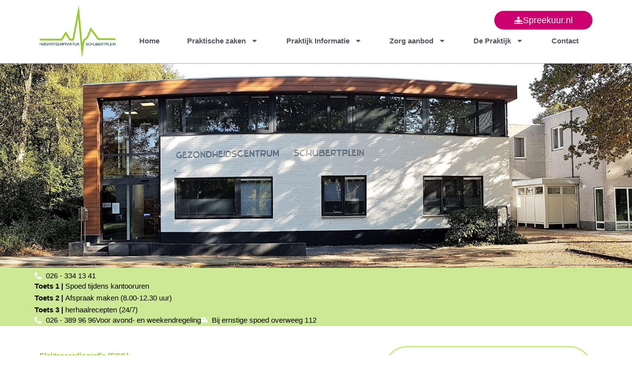

--- FILE ---
content_type: text/html; charset=UTF-8
request_url: https://schubertplein.com/zorg-aanbod/elektrocardiografie-ecg/
body_size: 190968
content:
<!DOCTYPE html>
<html lang="nl-NL">
<head>
<meta charset="UTF-8">
<meta name="viewport" content="width=device-width, initial-scale=1">
	<link rel="profile" href="https://gmpg.org/xfn/11"> 
	<meta name='robots' content='index, follow, max-image-preview:large, max-snippet:-1, max-video-preview:-1' />

	<!-- This site is optimized with the Yoast SEO plugin v26.5 - https://yoast.com/wordpress/plugins/seo/ -->
	<title>Elektrocardiografie (ECG) - hap schubertplein</title>
	<link rel="canonical" href="https://schubertplein.com/zorg-aanbod/elektrocardiografie-ecg/" />
	<meta property="og:locale" content="nl_NL" />
	<meta property="og:type" content="article" />
	<meta property="og:title" content="Elektrocardiografie (ECG) - hap schubertplein" />
	<meta property="og:description" content="Sinds 1994 maken we in de praktijk ECG&#8217;s . Dokter Visser heeft een jaar gewerkt bij de cardiologen in Breda alsook op de Intensive care en ambulance. Derhalve heeft hij veel ervaring kunnen opdoen in het interpreteren van ECG&#8217;s . Verder onderhoudt hij nauwe banden met meerdere cardiologen zodat hij bij twijfel hen ook om een mening [&hellip;]" />
	<meta property="og:url" content="https://schubertplein.com/zorg-aanbod/elektrocardiografie-ecg/" />
	<meta property="og:site_name" content="hap schubertplein" />
	<meta property="article:modified_time" content="2022-05-28T12:53:00+00:00" />
	<meta property="og:image" content="https://schubertplein.com/wp-content/uploads/2022/05/ecg.jpg" />
	<meta name="twitter:card" content="summary_large_image" />
	<meta name="twitter:label1" content="Geschatte leestijd" />
	<meta name="twitter:data1" content="4 minuten" />
	<script type="application/ld+json" class="yoast-schema-graph">{"@context":"https://schema.org","@graph":[{"@type":"WebPage","@id":"https://schubertplein.com/zorg-aanbod/elektrocardiografie-ecg/","url":"https://schubertplein.com/zorg-aanbod/elektrocardiografie-ecg/","name":"Elektrocardiografie (ECG) - hap schubertplein","isPartOf":{"@id":"https://schubertplein.com/#website"},"primaryImageOfPage":{"@id":"https://schubertplein.com/zorg-aanbod/elektrocardiografie-ecg/#primaryimage"},"image":{"@id":"https://schubertplein.com/zorg-aanbod/elektrocardiografie-ecg/#primaryimage"},"thumbnailUrl":"https://schubertplein.com/wp-content/uploads/2022/05/ecg.jpg","datePublished":"2020-07-20T07:51:09+00:00","dateModified":"2022-05-28T12:53:00+00:00","breadcrumb":{"@id":"https://schubertplein.com/zorg-aanbod/elektrocardiografie-ecg/#breadcrumb"},"inLanguage":"nl-NL","potentialAction":[{"@type":"ReadAction","target":["https://schubertplein.com/zorg-aanbod/elektrocardiografie-ecg/"]}]},{"@type":"ImageObject","inLanguage":"nl-NL","@id":"https://schubertplein.com/zorg-aanbod/elektrocardiografie-ecg/#primaryimage","url":"https://schubertplein.com/wp-content/uploads/2022/05/ecg.jpg","contentUrl":"https://schubertplein.com/wp-content/uploads/2022/05/ecg.jpg","width":300,"height":202},{"@type":"BreadcrumbList","@id":"https://schubertplein.com/zorg-aanbod/elektrocardiografie-ecg/#breadcrumb","itemListElement":[{"@type":"ListItem","position":1,"name":"Home","item":"https://schubertplein.com/"},{"@type":"ListItem","position":2,"name":"Zorg aanbod","item":"https://schubertplein.com/zorg-aanbod/"},{"@type":"ListItem","position":3,"name":"Elektrocardiografie (ECG)"}]},{"@type":"WebSite","@id":"https://schubertplein.com/#website","url":"https://schubertplein.com/","name":"hap schubertplein","description":"hap schubertplein","potentialAction":[{"@type":"SearchAction","target":{"@type":"EntryPoint","urlTemplate":"https://schubertplein.com/?s={search_term_string}"},"query-input":{"@type":"PropertyValueSpecification","valueRequired":true,"valueName":"search_term_string"}}],"inLanguage":"nl-NL"}]}</script>
	<!-- / Yoast SEO plugin. -->


<link rel='dns-prefetch' href='//www.googletagmanager.com' />
<link rel="alternate" type="application/rss+xml" title="hap schubertplein &raquo; feed" href="https://schubertplein.com/feed/" />
<link rel="alternate" type="application/rss+xml" title="hap schubertplein &raquo; reacties feed" href="https://schubertplein.com/comments/feed/" />
<link rel="alternate" title="oEmbed (JSON)" type="application/json+oembed" href="https://schubertplein.com/wp-json/oembed/1.0/embed?url=https%3A%2F%2Fschubertplein.com%2Fzorg-aanbod%2Felektrocardiografie-ecg%2F" />
<link rel="alternate" title="oEmbed (XML)" type="text/xml+oembed" href="https://schubertplein.com/wp-json/oembed/1.0/embed?url=https%3A%2F%2Fschubertplein.com%2Fzorg-aanbod%2Felektrocardiografie-ecg%2F&#038;format=xml" />
<style id='wp-img-auto-sizes-contain-inline-css'>
img:is([sizes=auto i],[sizes^="auto," i]){contain-intrinsic-size:3000px 1500px}
/*# sourceURL=wp-img-auto-sizes-contain-inline-css */
</style>
<link rel='stylesheet' id='astra-theme-css-css' href='https://schubertplein.com/wp-content/themes/astra/assets/css/minified/style.min.css?ver=4.11.17' media='all' />
<style id='astra-theme-css-inline-css'>
.ast-no-sidebar .entry-content .alignfull {margin-left: calc( -50vw + 50%);margin-right: calc( -50vw + 50%);max-width: 100vw;width: 100vw;}.ast-no-sidebar .entry-content .alignwide {margin-left: calc(-41vw + 50%);margin-right: calc(-41vw + 50%);max-width: unset;width: unset;}.ast-no-sidebar .entry-content .alignfull .alignfull,.ast-no-sidebar .entry-content .alignfull .alignwide,.ast-no-sidebar .entry-content .alignwide .alignfull,.ast-no-sidebar .entry-content .alignwide .alignwide,.ast-no-sidebar .entry-content .wp-block-column .alignfull,.ast-no-sidebar .entry-content .wp-block-column .alignwide{width: 100%;margin-left: auto;margin-right: auto;}.wp-block-gallery,.blocks-gallery-grid {margin: 0;}.wp-block-separator {max-width: 100px;}.wp-block-separator.is-style-wide,.wp-block-separator.is-style-dots {max-width: none;}.entry-content .has-2-columns .wp-block-column:first-child {padding-right: 10px;}.entry-content .has-2-columns .wp-block-column:last-child {padding-left: 10px;}@media (max-width: 782px) {.entry-content .wp-block-columns .wp-block-column {flex-basis: 100%;}.entry-content .has-2-columns .wp-block-column:first-child {padding-right: 0;}.entry-content .has-2-columns .wp-block-column:last-child {padding-left: 0;}}body .entry-content .wp-block-latest-posts {margin-left: 0;}body .entry-content .wp-block-latest-posts li {list-style: none;}.ast-no-sidebar .ast-container .entry-content .wp-block-latest-posts {margin-left: 0;}.ast-header-break-point .entry-content .alignwide {margin-left: auto;margin-right: auto;}.entry-content .blocks-gallery-item img {margin-bottom: auto;}.wp-block-pullquote {border-top: 4px solid #555d66;border-bottom: 4px solid #555d66;color: #40464d;}:root{--ast-post-nav-space:0;--ast-container-default-xlg-padding:6.67em;--ast-container-default-lg-padding:5.67em;--ast-container-default-slg-padding:4.34em;--ast-container-default-md-padding:3.34em;--ast-container-default-sm-padding:6.67em;--ast-container-default-xs-padding:2.4em;--ast-container-default-xxs-padding:1.4em;--ast-code-block-background:#EEEEEE;--ast-comment-inputs-background:#FAFAFA;--ast-normal-container-width:1200px;--ast-narrow-container-width:750px;--ast-blog-title-font-weight:normal;--ast-blog-meta-weight:inherit;--ast-global-color-primary:var(--ast-global-color-5);--ast-global-color-secondary:var(--ast-global-color-4);--ast-global-color-alternate-background:var(--ast-global-color-7);--ast-global-color-subtle-background:var(--ast-global-color-6);--ast-bg-style-guide:#F8FAFC;--ast-shadow-style-guide:0px 0px 4px 0 #00000057;--ast-global-dark-bg-style:#fff;--ast-global-dark-lfs:#fbfbfb;--ast-widget-bg-color:#fafafa;--ast-wc-container-head-bg-color:#fbfbfb;--ast-title-layout-bg:#eeeeee;--ast-search-border-color:#e7e7e7;--ast-lifter-hover-bg:#e6e6e6;--ast-gallery-block-color:#000;--srfm-color-input-label:var(--ast-global-color-2);}html{font-size:93.75%;}a,.page-title{color:var(--ast-global-color-0);}a:hover,a:focus{color:var(--ast-global-color-1);}body,button,input,select,textarea,.ast-button,.ast-custom-button{font-family:-apple-system,BlinkMacSystemFont,Segoe UI,Roboto,Oxygen-Sans,Ubuntu,Cantarell,Helvetica Neue,sans-serif;font-weight:inherit;font-size:15px;font-size:1rem;line-height:var(--ast-body-line-height,1.65em);}blockquote{color:var(--ast-global-color-3);}.ast-site-identity .site-title a{color:var(--ast-global-color-2);}.site-title{font-size:35px;font-size:2.3333333333333rem;display:block;}.site-header .site-description{font-size:15px;font-size:1rem;display:none;}.entry-title{font-size:26px;font-size:1.7333333333333rem;}.archive .ast-article-post .ast-article-inner,.blog .ast-article-post .ast-article-inner,.archive .ast-article-post .ast-article-inner:hover,.blog .ast-article-post .ast-article-inner:hover{overflow:hidden;}h1,.entry-content :where(h1){font-size:40px;font-size:2.6666666666667rem;line-height:1.4em;}h2,.entry-content :where(h2){font-size:32px;font-size:2.1333333333333rem;line-height:1.3em;}h3,.entry-content :where(h3){font-size:26px;font-size:1.7333333333333rem;line-height:1.3em;}h4,.entry-content :where(h4){font-size:24px;font-size:1.6rem;line-height:1.2em;}h5,.entry-content :where(h5){font-size:20px;font-size:1.3333333333333rem;line-height:1.2em;}h6,.entry-content :where(h6){font-size:16px;font-size:1.0666666666667rem;line-height:1.25em;}::selection{background-color:var(--ast-global-color-0);color:#ffffff;}body,h1,h2,h3,h4,h5,h6,.entry-title a,.entry-content :where(h1,h2,h3,h4,h5,h6){color:var(--ast-global-color-3);}.tagcloud a:hover,.tagcloud a:focus,.tagcloud a.current-item{color:#ffffff;border-color:var(--ast-global-color-0);background-color:var(--ast-global-color-0);}input:focus,input[type="text"]:focus,input[type="email"]:focus,input[type="url"]:focus,input[type="password"]:focus,input[type="reset"]:focus,input[type="search"]:focus,textarea:focus{border-color:var(--ast-global-color-0);}input[type="radio"]:checked,input[type=reset],input[type="checkbox"]:checked,input[type="checkbox"]:hover:checked,input[type="checkbox"]:focus:checked,input[type=range]::-webkit-slider-thumb{border-color:var(--ast-global-color-0);background-color:var(--ast-global-color-0);box-shadow:none;}.site-footer a:hover + .post-count,.site-footer a:focus + .post-count{background:var(--ast-global-color-0);border-color:var(--ast-global-color-0);}.single .nav-links .nav-previous,.single .nav-links .nav-next{color:var(--ast-global-color-0);}.entry-meta,.entry-meta *{line-height:1.45;color:var(--ast-global-color-0);}.entry-meta a:not(.ast-button):hover,.entry-meta a:not(.ast-button):hover *,.entry-meta a:not(.ast-button):focus,.entry-meta a:not(.ast-button):focus *,.page-links > .page-link,.page-links .page-link:hover,.post-navigation a:hover{color:var(--ast-global-color-1);}#cat option,.secondary .calendar_wrap thead a,.secondary .calendar_wrap thead a:visited{color:var(--ast-global-color-0);}.secondary .calendar_wrap #today,.ast-progress-val span{background:var(--ast-global-color-0);}.secondary a:hover + .post-count,.secondary a:focus + .post-count{background:var(--ast-global-color-0);border-color:var(--ast-global-color-0);}.calendar_wrap #today > a{color:#ffffff;}.page-links .page-link,.single .post-navigation a{color:var(--ast-global-color-0);}.ast-search-menu-icon .search-form button.search-submit{padding:0 4px;}.ast-search-menu-icon form.search-form{padding-right:0;}.ast-header-search .ast-search-menu-icon.ast-dropdown-active .search-form,.ast-header-search .ast-search-menu-icon.ast-dropdown-active .search-field:focus{transition:all 0.2s;}.search-form input.search-field:focus{outline:none;}.widget-title,.widget .wp-block-heading{font-size:21px;font-size:1.4rem;color:var(--ast-global-color-3);}.single .ast-author-details .author-title{color:var(--ast-global-color-1);}.ast-search-menu-icon.slide-search a:focus-visible:focus-visible,.astra-search-icon:focus-visible,#close:focus-visible,a:focus-visible,.ast-menu-toggle:focus-visible,.site .skip-link:focus-visible,.wp-block-loginout input:focus-visible,.wp-block-search.wp-block-search__button-inside .wp-block-search__inside-wrapper,.ast-header-navigation-arrow:focus-visible,.ast-orders-table__row .ast-orders-table__cell:focus-visible,a#ast-apply-coupon:focus-visible,#ast-apply-coupon:focus-visible,#close:focus-visible,.button.search-submit:focus-visible,#search_submit:focus,.normal-search:focus-visible,.ast-header-account-wrap:focus-visible,.astra-cart-drawer-close:focus,.ast-single-variation:focus,.ast-button:focus{outline-style:dotted;outline-color:inherit;outline-width:thin;}input:focus,input[type="text"]:focus,input[type="email"]:focus,input[type="url"]:focus,input[type="password"]:focus,input[type="reset"]:focus,input[type="search"]:focus,input[type="number"]:focus,textarea:focus,.wp-block-search__input:focus,[data-section="section-header-mobile-trigger"] .ast-button-wrap .ast-mobile-menu-trigger-minimal:focus,.ast-mobile-popup-drawer.active .menu-toggle-close:focus,#ast-scroll-top:focus,#coupon_code:focus,#ast-coupon-code:focus{border-style:dotted;border-color:inherit;border-width:thin;}input{outline:none;}.main-header-menu .menu-link,.ast-header-custom-item a{color:var(--ast-global-color-3);}.main-header-menu .menu-item:hover > .menu-link,.main-header-menu .menu-item:hover > .ast-menu-toggle,.main-header-menu .ast-masthead-custom-menu-items a:hover,.main-header-menu .menu-item.focus > .menu-link,.main-header-menu .menu-item.focus > .ast-menu-toggle,.main-header-menu .current-menu-item > .menu-link,.main-header-menu .current-menu-ancestor > .menu-link,.main-header-menu .current-menu-item > .ast-menu-toggle,.main-header-menu .current-menu-ancestor > .ast-menu-toggle{color:var(--ast-global-color-0);}.header-main-layout-3 .ast-main-header-bar-alignment{margin-right:auto;}.header-main-layout-2 .site-header-section-left .ast-site-identity{text-align:left;}.ast-logo-title-inline .site-logo-img{padding-right:1em;}body .ast-oembed-container *{position:absolute;top:0;width:100%;height:100%;left:0;}body .wp-block-embed-pocket-casts .ast-oembed-container *{position:unset;}.ast-header-break-point .ast-mobile-menu-buttons-minimal.menu-toggle{background:transparent;color:var(--ast-global-color-0);}.ast-header-break-point .ast-mobile-menu-buttons-outline.menu-toggle{background:transparent;border:1px solid var(--ast-global-color-0);color:var(--ast-global-color-0);}.ast-header-break-point .ast-mobile-menu-buttons-fill.menu-toggle{background:var(--ast-global-color-0);}.ast-single-post-featured-section + article {margin-top: 2em;}.site-content .ast-single-post-featured-section img {width: 100%;overflow: hidden;object-fit: cover;}.site > .ast-single-related-posts-container {margin-top: 0;}@media (min-width: 769px) {.ast-desktop .ast-container--narrow {max-width: var(--ast-narrow-container-width);margin: 0 auto;}}.ast-page-builder-template .hentry {margin: 0;}.ast-page-builder-template .site-content > .ast-container {max-width: 100%;padding: 0;}.ast-page-builder-template .site .site-content #primary {padding: 0;margin: 0;}.ast-page-builder-template .no-results {text-align: center;margin: 4em auto;}.ast-page-builder-template .ast-pagination {padding: 2em;}.ast-page-builder-template .entry-header.ast-no-title.ast-no-thumbnail {margin-top: 0;}.ast-page-builder-template .entry-header.ast-header-without-markup {margin-top: 0;margin-bottom: 0;}.ast-page-builder-template .entry-header.ast-no-title.ast-no-meta {margin-bottom: 0;}.ast-page-builder-template.single .post-navigation {padding-bottom: 2em;}.ast-page-builder-template.single-post .site-content > .ast-container {max-width: 100%;}.ast-page-builder-template .entry-header {margin-top: 4em;margin-left: auto;margin-right: auto;padding-left: 20px;padding-right: 20px;}.single.ast-page-builder-template .entry-header {padding-left: 20px;padding-right: 20px;}.ast-page-builder-template .ast-archive-description {margin: 4em auto 0;padding-left: 20px;padding-right: 20px;}.ast-page-builder-template.ast-no-sidebar .entry-content .alignwide {margin-left: 0;margin-right: 0;}.footer-adv .footer-adv-overlay{border-top-style:solid;border-top-color:#7a7a7a;}.wp-block-buttons.aligncenter{justify-content:center;}@media (max-width:782px){.entry-content .wp-block-columns .wp-block-column{margin-left:0px;}}.wp-block-image.aligncenter{margin-left:auto;margin-right:auto;}.wp-block-table.aligncenter{margin-left:auto;margin-right:auto;}.wp-block-buttons .wp-block-button.is-style-outline .wp-block-button__link.wp-element-button,.ast-outline-button,.wp-block-uagb-buttons-child .uagb-buttons-repeater.ast-outline-button{border-top-width:2px;border-right-width:2px;border-bottom-width:2px;border-left-width:2px;font-family:inherit;font-weight:inherit;line-height:1em;}.wp-block-button .wp-block-button__link.wp-element-button.is-style-outline:not(.has-background),.wp-block-button.is-style-outline>.wp-block-button__link.wp-element-button:not(.has-background),.ast-outline-button{background-color:transparent;}.entry-content[data-ast-blocks-layout] > figure{margin-bottom:1em;}.elementor-widget-container .elementor-loop-container .e-loop-item[data-elementor-type="loop-item"]{width:100%;}@media (max-width:768px){.ast-left-sidebar #content > .ast-container{display:flex;flex-direction:column-reverse;width:100%;}.ast-separate-container .ast-article-post,.ast-separate-container .ast-article-single{padding:1.5em 2.14em;}.ast-author-box img.avatar{margin:20px 0 0 0;}}@media (min-width:769px){.ast-separate-container.ast-right-sidebar #primary,.ast-separate-container.ast-left-sidebar #primary{border:0;}.search-no-results.ast-separate-container #primary{margin-bottom:4em;}}.elementor-widget-button .elementor-button{border-style:solid;text-decoration:none;border-top-width:0;border-right-width:0;border-left-width:0;border-bottom-width:0;}body .elementor-button.elementor-size-sm,body .elementor-button.elementor-size-xs,body .elementor-button.elementor-size-md,body .elementor-button.elementor-size-lg,body .elementor-button.elementor-size-xl,body .elementor-button{padding-top:10px;padding-right:40px;padding-bottom:10px;padding-left:40px;}.elementor-widget-button .elementor-button{border-color:var(--ast-global-color-0);background-color:var(--ast-global-color-0);}.elementor-widget-button .elementor-button:hover,.elementor-widget-button .elementor-button:focus{color:#ffffff;background-color:var(--ast-global-color-1);border-color:var(--ast-global-color-1);}.wp-block-button .wp-block-button__link ,.elementor-widget-button .elementor-button,.elementor-widget-button .elementor-button:visited{color:#ffffff;}.elementor-widget-button .elementor-button{line-height:1em;}.wp-block-button .wp-block-button__link:hover,.wp-block-button .wp-block-button__link:focus{color:#ffffff;background-color:var(--ast-global-color-1);border-color:var(--ast-global-color-1);}.elementor-widget-heading h1.elementor-heading-title{line-height:1.4em;}.elementor-widget-heading h2.elementor-heading-title{line-height:1.3em;}.elementor-widget-heading h3.elementor-heading-title{line-height:1.3em;}.elementor-widget-heading h4.elementor-heading-title{line-height:1.2em;}.elementor-widget-heading h5.elementor-heading-title{line-height:1.2em;}.elementor-widget-heading h6.elementor-heading-title{line-height:1.25em;}.wp-block-button .wp-block-button__link{border-top-width:0;border-right-width:0;border-left-width:0;border-bottom-width:0;border-color:var(--ast-global-color-0);background-color:var(--ast-global-color-0);color:#ffffff;font-family:inherit;font-weight:inherit;line-height:1em;padding-top:10px;padding-right:40px;padding-bottom:10px;padding-left:40px;}.menu-toggle,button,.ast-button,.ast-custom-button,.button,input#submit,input[type="button"],input[type="submit"],input[type="reset"]{border-style:solid;border-top-width:0;border-right-width:0;border-left-width:0;border-bottom-width:0;color:#ffffff;border-color:var(--ast-global-color-0);background-color:var(--ast-global-color-0);padding-top:10px;padding-right:40px;padding-bottom:10px;padding-left:40px;font-family:inherit;font-weight:inherit;line-height:1em;}button:focus,.menu-toggle:hover,button:hover,.ast-button:hover,.ast-custom-button:hover .button:hover,.ast-custom-button:hover ,input[type=reset]:hover,input[type=reset]:focus,input#submit:hover,input#submit:focus,input[type="button"]:hover,input[type="button"]:focus,input[type="submit"]:hover,input[type="submit"]:focus{color:#ffffff;background-color:var(--ast-global-color-1);border-color:var(--ast-global-color-1);}@media (max-width:768px){.ast-mobile-header-stack .main-header-bar .ast-search-menu-icon{display:inline-block;}.ast-header-break-point.ast-header-custom-item-outside .ast-mobile-header-stack .main-header-bar .ast-search-icon{margin:0;}.ast-comment-avatar-wrap img{max-width:2.5em;}.ast-comment-meta{padding:0 1.8888em 1.3333em;}.ast-separate-container .ast-comment-list li.depth-1{padding:1.5em 2.14em;}.ast-separate-container .comment-respond{padding:2em 2.14em;}}@media (min-width:544px){.ast-container{max-width:100%;}}@media (max-width:544px){.ast-separate-container .ast-article-post,.ast-separate-container .ast-article-single,.ast-separate-container .comments-title,.ast-separate-container .ast-archive-description{padding:1.5em 1em;}.ast-separate-container #content .ast-container{padding-left:0.54em;padding-right:0.54em;}.ast-separate-container .ast-comment-list .bypostauthor{padding:.5em;}.ast-search-menu-icon.ast-dropdown-active .search-field{width:170px;}.site-branding img,.site-header .site-logo-img .custom-logo-link img{max-width:100%;}} #ast-mobile-header .ast-site-header-cart-li a{pointer-events:none;}.ast-no-sidebar.ast-separate-container .entry-content .alignfull {margin-left: -6.67em;margin-right: -6.67em;width: auto;}@media (max-width: 1200px) {.ast-no-sidebar.ast-separate-container .entry-content .alignfull {margin-left: -2.4em;margin-right: -2.4em;}}@media (max-width: 768px) {.ast-no-sidebar.ast-separate-container .entry-content .alignfull {margin-left: -2.14em;margin-right: -2.14em;}}@media (max-width: 544px) {.ast-no-sidebar.ast-separate-container .entry-content .alignfull {margin-left: -1em;margin-right: -1em;}}.ast-no-sidebar.ast-separate-container .entry-content .alignwide {margin-left: -20px;margin-right: -20px;}.ast-no-sidebar.ast-separate-container .entry-content .wp-block-column .alignfull,.ast-no-sidebar.ast-separate-container .entry-content .wp-block-column .alignwide {margin-left: auto;margin-right: auto;width: 100%;}@media (max-width:768px){.site-title{display:block;}.site-header .site-description{display:none;}h1,.entry-content :where(h1){font-size:30px;}h2,.entry-content :where(h2){font-size:25px;}h3,.entry-content :where(h3){font-size:20px;}}@media (max-width:544px){.site-title{display:block;}.site-header .site-description{display:none;}h1,.entry-content :where(h1){font-size:30px;}h2,.entry-content :where(h2){font-size:25px;}h3,.entry-content :where(h3){font-size:20px;}}@media (max-width:768px){html{font-size:85.5%;}}@media (max-width:544px){html{font-size:85.5%;}}@media (min-width:769px){.ast-container{max-width:1240px;}}@font-face {font-family: "Astra";src: url(https://schubertplein.com/wp-content/themes/astra/assets/fonts/astra.woff) format("woff"),url(https://schubertplein.com/wp-content/themes/astra/assets/fonts/astra.ttf) format("truetype"),url(https://schubertplein.com/wp-content/themes/astra/assets/fonts/astra.svg#astra) format("svg");font-weight: normal;font-style: normal;font-display: fallback;}@media (max-width:921px) {.main-header-bar .main-header-bar-navigation{display:none;}}.ast-desktop .main-header-menu.submenu-with-border .sub-menu,.ast-desktop .main-header-menu.submenu-with-border .astra-full-megamenu-wrapper{border-color:var(--ast-global-color-0);}.ast-desktop .main-header-menu.submenu-with-border .sub-menu{border-top-width:2px;border-style:solid;}.ast-desktop .main-header-menu.submenu-with-border .sub-menu .sub-menu{top:-2px;}.ast-desktop .main-header-menu.submenu-with-border .sub-menu .menu-link,.ast-desktop .main-header-menu.submenu-with-border .children .menu-link{border-bottom-width:0px;border-style:solid;border-color:#eaeaea;}@media (min-width:769px){.main-header-menu .sub-menu .menu-item.ast-left-align-sub-menu:hover > .sub-menu,.main-header-menu .sub-menu .menu-item.ast-left-align-sub-menu.focus > .sub-menu{margin-left:-0px;}}.ast-small-footer{border-top-style:solid;border-top-width:1px;border-top-color:#7a7a7a;}.ast-small-footer-wrap{text-align:center;}.site .comments-area{padding-bottom:3em;}.ast-header-break-point.ast-header-custom-item-inside .main-header-bar .main-header-bar-navigation .ast-search-icon {display: none;}.ast-header-break-point.ast-header-custom-item-inside .main-header-bar .ast-search-menu-icon .search-form {padding: 0;display: block;overflow: hidden;}.ast-header-break-point .ast-header-custom-item .widget:last-child {margin-bottom: 1em;}.ast-header-custom-item .widget {margin: 0.5em;display: inline-block;vertical-align: middle;}.ast-header-custom-item .widget p {margin-bottom: 0;}.ast-header-custom-item .widget li {width: auto;}.ast-header-custom-item-inside .button-custom-menu-item .menu-link {display: none;}.ast-header-custom-item-inside.ast-header-break-point .button-custom-menu-item .ast-custom-button-link {display: none;}.ast-header-custom-item-inside.ast-header-break-point .button-custom-menu-item .menu-link {display: block;}.ast-header-break-point.ast-header-custom-item-outside .main-header-bar .ast-search-icon {margin-right: 1em;}.ast-header-break-point.ast-header-custom-item-inside .main-header-bar .ast-search-menu-icon .search-field,.ast-header-break-point.ast-header-custom-item-inside .main-header-bar .ast-search-menu-icon.ast-inline-search .search-field {width: 100%;padding-right: 5.5em;}.ast-header-break-point.ast-header-custom-item-inside .main-header-bar .ast-search-menu-icon .search-submit {display: block;position: absolute;height: 100%;top: 0;right: 0;padding: 0 1em;border-radius: 0;}.ast-header-break-point .ast-header-custom-item .ast-masthead-custom-menu-items {padding-left: 20px;padding-right: 20px;margin-bottom: 1em;margin-top: 1em;}.ast-header-custom-item-inside.ast-header-break-point .button-custom-menu-item {padding-left: 0;padding-right: 0;margin-top: 0;margin-bottom: 0;}.astra-icon-down_arrow::after {content: "\e900";font-family: Astra;}.astra-icon-close::after {content: "\e5cd";font-family: Astra;}.astra-icon-drag_handle::after {content: "\e25d";font-family: Astra;}.astra-icon-format_align_justify::after {content: "\e235";font-family: Astra;}.astra-icon-menu::after {content: "\e5d2";font-family: Astra;}.astra-icon-reorder::after {content: "\e8fe";font-family: Astra;}.astra-icon-search::after {content: "\e8b6";font-family: Astra;}.astra-icon-zoom_in::after {content: "\e56b";font-family: Astra;}.astra-icon-check-circle::after {content: "\e901";font-family: Astra;}.astra-icon-shopping-cart::after {content: "\f07a";font-family: Astra;}.astra-icon-shopping-bag::after {content: "\f290";font-family: Astra;}.astra-icon-shopping-basket::after {content: "\f291";font-family: Astra;}.astra-icon-circle-o::after {content: "\e903";font-family: Astra;}.astra-icon-certificate::after {content: "\e902";font-family: Astra;}blockquote {padding: 1.2em;}:root .has-ast-global-color-0-color{color:var(--ast-global-color-0);}:root .has-ast-global-color-0-background-color{background-color:var(--ast-global-color-0);}:root .wp-block-button .has-ast-global-color-0-color{color:var(--ast-global-color-0);}:root .wp-block-button .has-ast-global-color-0-background-color{background-color:var(--ast-global-color-0);}:root .has-ast-global-color-1-color{color:var(--ast-global-color-1);}:root .has-ast-global-color-1-background-color{background-color:var(--ast-global-color-1);}:root .wp-block-button .has-ast-global-color-1-color{color:var(--ast-global-color-1);}:root .wp-block-button .has-ast-global-color-1-background-color{background-color:var(--ast-global-color-1);}:root .has-ast-global-color-2-color{color:var(--ast-global-color-2);}:root .has-ast-global-color-2-background-color{background-color:var(--ast-global-color-2);}:root .wp-block-button .has-ast-global-color-2-color{color:var(--ast-global-color-2);}:root .wp-block-button .has-ast-global-color-2-background-color{background-color:var(--ast-global-color-2);}:root .has-ast-global-color-3-color{color:var(--ast-global-color-3);}:root .has-ast-global-color-3-background-color{background-color:var(--ast-global-color-3);}:root .wp-block-button .has-ast-global-color-3-color{color:var(--ast-global-color-3);}:root .wp-block-button .has-ast-global-color-3-background-color{background-color:var(--ast-global-color-3);}:root .has-ast-global-color-4-color{color:var(--ast-global-color-4);}:root .has-ast-global-color-4-background-color{background-color:var(--ast-global-color-4);}:root .wp-block-button .has-ast-global-color-4-color{color:var(--ast-global-color-4);}:root .wp-block-button .has-ast-global-color-4-background-color{background-color:var(--ast-global-color-4);}:root .has-ast-global-color-5-color{color:var(--ast-global-color-5);}:root .has-ast-global-color-5-background-color{background-color:var(--ast-global-color-5);}:root .wp-block-button .has-ast-global-color-5-color{color:var(--ast-global-color-5);}:root .wp-block-button .has-ast-global-color-5-background-color{background-color:var(--ast-global-color-5);}:root .has-ast-global-color-6-color{color:var(--ast-global-color-6);}:root .has-ast-global-color-6-background-color{background-color:var(--ast-global-color-6);}:root .wp-block-button .has-ast-global-color-6-color{color:var(--ast-global-color-6);}:root .wp-block-button .has-ast-global-color-6-background-color{background-color:var(--ast-global-color-6);}:root .has-ast-global-color-7-color{color:var(--ast-global-color-7);}:root .has-ast-global-color-7-background-color{background-color:var(--ast-global-color-7);}:root .wp-block-button .has-ast-global-color-7-color{color:var(--ast-global-color-7);}:root .wp-block-button .has-ast-global-color-7-background-color{background-color:var(--ast-global-color-7);}:root .has-ast-global-color-8-color{color:var(--ast-global-color-8);}:root .has-ast-global-color-8-background-color{background-color:var(--ast-global-color-8);}:root .wp-block-button .has-ast-global-color-8-color{color:var(--ast-global-color-8);}:root .wp-block-button .has-ast-global-color-8-background-color{background-color:var(--ast-global-color-8);}:root{--ast-global-color-0:#0170B9;--ast-global-color-1:#3a3a3a;--ast-global-color-2:#3a3a3a;--ast-global-color-3:#4B4F58;--ast-global-color-4:#F5F5F5;--ast-global-color-5:#FFFFFF;--ast-global-color-6:#E5E5E5;--ast-global-color-7:#424242;--ast-global-color-8:#000000;}:root {--ast-border-color : #dddddd;}.ast-single-entry-banner {-js-display: flex;display: flex;flex-direction: column;justify-content: center;text-align: center;position: relative;background: var(--ast-title-layout-bg);}.ast-single-entry-banner[data-banner-layout="layout-1"] {max-width: 1200px;background: inherit;padding: 20px 0;}.ast-single-entry-banner[data-banner-width-type="custom"] {margin: 0 auto;width: 100%;}.ast-single-entry-banner + .site-content .entry-header {margin-bottom: 0;}.site .ast-author-avatar {--ast-author-avatar-size: ;}a.ast-underline-text {text-decoration: underline;}.ast-container > .ast-terms-link {position: relative;display: block;}a.ast-button.ast-badge-tax {padding: 4px 8px;border-radius: 3px;font-size: inherit;}header.entry-header{text-align:left;}header.entry-header > *:not(:last-child){margin-bottom:10px;}@media (max-width:768px){header.entry-header{text-align:left;}}@media (max-width:544px){header.entry-header{text-align:left;}}.ast-archive-entry-banner {-js-display: flex;display: flex;flex-direction: column;justify-content: center;text-align: center;position: relative;background: var(--ast-title-layout-bg);}.ast-archive-entry-banner[data-banner-width-type="custom"] {margin: 0 auto;width: 100%;}.ast-archive-entry-banner[data-banner-layout="layout-1"] {background: inherit;padding: 20px 0;text-align: left;}body.archive .ast-archive-description{max-width:1200px;width:100%;text-align:left;padding-top:3em;padding-right:3em;padding-bottom:3em;padding-left:3em;}body.archive .ast-archive-description .ast-archive-title,body.archive .ast-archive-description .ast-archive-title *{font-size:40px;font-size:2.6666666666667rem;}body.archive .ast-archive-description > *:not(:last-child){margin-bottom:10px;}@media (max-width:768px){body.archive .ast-archive-description{text-align:left;}}@media (max-width:544px){body.archive .ast-archive-description{text-align:left;}}.ast-breadcrumbs .trail-browse,.ast-breadcrumbs .trail-items,.ast-breadcrumbs .trail-items li{display:inline-block;margin:0;padding:0;border:none;background:inherit;text-indent:0;text-decoration:none;}.ast-breadcrumbs .trail-browse{font-size:inherit;font-style:inherit;font-weight:inherit;color:inherit;}.ast-breadcrumbs .trail-items{list-style:none;}.trail-items li::after{padding:0 0.3em;content:"\00bb";}.trail-items li:last-of-type::after{display:none;}h1,h2,h3,h4,h5,h6,.entry-content :where(h1,h2,h3,h4,h5,h6){color:var(--ast-global-color-2);}.elementor-widget-heading .elementor-heading-title{margin:0;}.elementor-page .ast-menu-toggle{color:unset !important;background:unset !important;}.elementor-post.elementor-grid-item.hentry{margin-bottom:0;}.woocommerce div.product .elementor-element.elementor-products-grid .related.products ul.products li.product,.elementor-element .elementor-wc-products .woocommerce[class*='columns-'] ul.products li.product{width:auto;margin:0;float:none;}body .elementor hr{background-color:#ccc;margin:0;}.ast-left-sidebar .elementor-section.elementor-section-stretched,.ast-right-sidebar .elementor-section.elementor-section-stretched{max-width:100%;left:0 !important;}.elementor-posts-container [CLASS*="ast-width-"]{width:100%;}.elementor-template-full-width .ast-container{display:block;}.elementor-screen-only,.screen-reader-text,.screen-reader-text span,.ui-helper-hidden-accessible{top:0 !important;}@media (max-width:544px){.elementor-element .elementor-wc-products .woocommerce[class*="columns-"] ul.products li.product{width:auto;margin:0;}.elementor-element .woocommerce .woocommerce-result-count{float:none;}}.ast-header-break-point .main-header-bar{border-bottom-width:1px;}@media (min-width:769px){.main-header-bar{border-bottom-width:1px;}}.main-header-menu .menu-item,#astra-footer-menu .menu-item,.main-header-bar .ast-masthead-custom-menu-items{-js-display:flex;display:flex;-webkit-box-pack:center;-webkit-justify-content:center;-moz-box-pack:center;-ms-flex-pack:center;justify-content:center;-webkit-box-orient:vertical;-webkit-box-direction:normal;-webkit-flex-direction:column;-moz-box-orient:vertical;-moz-box-direction:normal;-ms-flex-direction:column;flex-direction:column;}.main-header-menu > .menu-item > .menu-link,#astra-footer-menu > .menu-item > .menu-link{height:100%;-webkit-box-align:center;-webkit-align-items:center;-moz-box-align:center;-ms-flex-align:center;align-items:center;-js-display:flex;display:flex;}.ast-primary-menu-disabled .main-header-bar .ast-masthead-custom-menu-items{flex:unset;}.main-header-menu .sub-menu .menu-item.menu-item-has-children > .menu-link:after{position:absolute;right:1em;top:50%;transform:translate(0,-50%) rotate(270deg);}.ast-header-break-point .main-header-bar .main-header-bar-navigation .page_item_has_children > .ast-menu-toggle::before,.ast-header-break-point .main-header-bar .main-header-bar-navigation .menu-item-has-children > .ast-menu-toggle::before,.ast-mobile-popup-drawer .main-header-bar-navigation .menu-item-has-children>.ast-menu-toggle::before,.ast-header-break-point .ast-mobile-header-wrap .main-header-bar-navigation .menu-item-has-children > .ast-menu-toggle::before{font-weight:bold;content:"\e900";font-family:Astra;text-decoration:inherit;display:inline-block;}.ast-header-break-point .main-navigation ul.sub-menu .menu-item .menu-link:before{content:"\e900";font-family:Astra;font-size:.65em;text-decoration:inherit;display:inline-block;transform:translate(0,-2px) rotateZ(270deg);margin-right:5px;}.widget_search .search-form:after{font-family:Astra;font-size:1.2em;font-weight:normal;content:"\e8b6";position:absolute;top:50%;right:15px;transform:translate(0,-50%);}.astra-search-icon::before{content:"\e8b6";font-family:Astra;font-style:normal;font-weight:normal;text-decoration:inherit;text-align:center;-webkit-font-smoothing:antialiased;-moz-osx-font-smoothing:grayscale;z-index:3;}.main-header-bar .main-header-bar-navigation .page_item_has_children > a:after,.main-header-bar .main-header-bar-navigation .menu-item-has-children > a:after,.menu-item-has-children .ast-header-navigation-arrow:after{content:"\e900";display:inline-block;font-family:Astra;font-size:.6rem;font-weight:bold;text-rendering:auto;-webkit-font-smoothing:antialiased;-moz-osx-font-smoothing:grayscale;margin-left:10px;line-height:normal;}.menu-item-has-children .sub-menu .ast-header-navigation-arrow:after{margin-left:0;}.ast-mobile-popup-drawer .main-header-bar-navigation .ast-submenu-expanded>.ast-menu-toggle::before{transform:rotateX(180deg);}.ast-header-break-point .main-header-bar-navigation .menu-item-has-children > .menu-link:after{display:none;}@media (min-width:769px){.ast-builder-menu .main-navigation > ul > li:last-child a{margin-right:0;}}.ast-separate-container .ast-article-inner{background-color:transparent;background-image:none;}.ast-separate-container .ast-article-post{background-color:var(--ast-global-color-5);}@media (max-width:768px){.ast-separate-container .ast-article-post{background-color:var(--ast-global-color-5);}}@media (max-width:544px){.ast-separate-container .ast-article-post{background-color:var(--ast-global-color-5);}}.ast-separate-container .ast-article-single:not(.ast-related-post),.ast-separate-container .error-404,.ast-separate-container .no-results,.single.ast-separate-container.ast-author-meta,.ast-separate-container .related-posts-title-wrapper,.ast-separate-container .comments-count-wrapper,.ast-box-layout.ast-plain-container .site-content,.ast-padded-layout.ast-plain-container .site-content,.ast-separate-container .ast-archive-description,.ast-separate-container .comments-area .comment-respond,.ast-separate-container .comments-area .ast-comment-list li,.ast-separate-container .comments-area .comments-title{background-color:var(--ast-global-color-5);}@media (max-width:768px){.ast-separate-container .ast-article-single:not(.ast-related-post),.ast-separate-container .error-404,.ast-separate-container .no-results,.single.ast-separate-container.ast-author-meta,.ast-separate-container .related-posts-title-wrapper,.ast-separate-container .comments-count-wrapper,.ast-box-layout.ast-plain-container .site-content,.ast-padded-layout.ast-plain-container .site-content,.ast-separate-container .ast-archive-description{background-color:var(--ast-global-color-5);}}@media (max-width:544px){.ast-separate-container .ast-article-single:not(.ast-related-post),.ast-separate-container .error-404,.ast-separate-container .no-results,.single.ast-separate-container.ast-author-meta,.ast-separate-container .related-posts-title-wrapper,.ast-separate-container .comments-count-wrapper,.ast-box-layout.ast-plain-container .site-content,.ast-padded-layout.ast-plain-container .site-content,.ast-separate-container .ast-archive-description{background-color:var(--ast-global-color-5);}}.ast-separate-container.ast-two-container #secondary .widget{background-color:var(--ast-global-color-5);}@media (max-width:768px){.ast-separate-container.ast-two-container #secondary .widget{background-color:var(--ast-global-color-5);}}@media (max-width:544px){.ast-separate-container.ast-two-container #secondary .widget{background-color:var(--ast-global-color-5);}}:root{--e-global-color-astglobalcolor0:#0170B9;--e-global-color-astglobalcolor1:#3a3a3a;--e-global-color-astglobalcolor2:#3a3a3a;--e-global-color-astglobalcolor3:#4B4F58;--e-global-color-astglobalcolor4:#F5F5F5;--e-global-color-astglobalcolor5:#FFFFFF;--e-global-color-astglobalcolor6:#E5E5E5;--e-global-color-astglobalcolor7:#424242;--e-global-color-astglobalcolor8:#000000;}
/*# sourceURL=astra-theme-css-inline-css */
</style>
<style id='wp-emoji-styles-inline-css'>

	img.wp-smiley, img.emoji {
		display: inline !important;
		border: none !important;
		box-shadow: none !important;
		height: 1em !important;
		width: 1em !important;
		margin: 0 0.07em !important;
		vertical-align: -0.1em !important;
		background: none !important;
		padding: 0 !important;
	}
/*# sourceURL=wp-emoji-styles-inline-css */
</style>
<link rel='stylesheet' id='dashicons-css' href='https://schubertplein.com/wp-includes/css/dashicons.min.css?ver=6.9' media='all' />
<link rel='stylesheet' id='admin-bar-css' href='https://schubertplein.com/wp-includes/css/admin-bar.min.css?ver=6.9' media='all' />
<style id='admin-bar-inline-css'>

    /* Hide CanvasJS credits for P404 charts specifically */
    #p404RedirectChart .canvasjs-chart-credit {
        display: none !important;
    }
    
    #p404RedirectChart canvas {
        border-radius: 6px;
    }

    .p404-redirect-adminbar-weekly-title {
        font-weight: bold;
        font-size: 14px;
        color: #fff;
        margin-bottom: 6px;
    }

    #wpadminbar #wp-admin-bar-p404_free_top_button .ab-icon:before {
        content: "\f103";
        color: #dc3545;
        top: 3px;
    }
    
    #wp-admin-bar-p404_free_top_button .ab-item {
        min-width: 80px !important;
        padding: 0px !important;
    }
    
    /* Ensure proper positioning and z-index for P404 dropdown */
    .p404-redirect-adminbar-dropdown-wrap { 
        min-width: 0; 
        padding: 0;
        position: static !important;
    }
    
    #wpadminbar #wp-admin-bar-p404_free_top_button_dropdown {
        position: static !important;
    }
    
    #wpadminbar #wp-admin-bar-p404_free_top_button_dropdown .ab-item {
        padding: 0 !important;
        margin: 0 !important;
    }
    
    .p404-redirect-dropdown-container {
        min-width: 340px;
        padding: 18px 18px 12px 18px;
        background: #23282d !important;
        color: #fff;
        border-radius: 12px;
        box-shadow: 0 8px 32px rgba(0,0,0,0.25);
        margin-top: 10px;
        position: relative !important;
        z-index: 999999 !important;
        display: block !important;
        border: 1px solid #444;
    }
    
    /* Ensure P404 dropdown appears on hover */
    #wpadminbar #wp-admin-bar-p404_free_top_button .p404-redirect-dropdown-container { 
        display: none !important;
    }
    
    #wpadminbar #wp-admin-bar-p404_free_top_button:hover .p404-redirect-dropdown-container { 
        display: block !important;
    }
    
    #wpadminbar #wp-admin-bar-p404_free_top_button:hover #wp-admin-bar-p404_free_top_button_dropdown .p404-redirect-dropdown-container {
        display: block !important;
    }
    
    .p404-redirect-card {
        background: #2c3338;
        border-radius: 8px;
        padding: 18px 18px 12px 18px;
        box-shadow: 0 2px 8px rgba(0,0,0,0.07);
        display: flex;
        flex-direction: column;
        align-items: flex-start;
        border: 1px solid #444;
    }
    
    .p404-redirect-btn {
        display: inline-block;
        background: #dc3545;
        color: #fff !important;
        font-weight: bold;
        padding: 5px 22px;
        border-radius: 8px;
        text-decoration: none;
        font-size: 17px;
        transition: background 0.2s, box-shadow 0.2s;
        margin-top: 8px;
        box-shadow: 0 2px 8px rgba(220,53,69,0.15);
        text-align: center;
        line-height: 1.6;
    }
    
    .p404-redirect-btn:hover {
        background: #c82333;
        color: #fff !important;
        box-shadow: 0 4px 16px rgba(220,53,69,0.25);
    }
    
    /* Prevent conflicts with other admin bar dropdowns */
    #wpadminbar .ab-top-menu > li:hover > .ab-item,
    #wpadminbar .ab-top-menu > li.hover > .ab-item {
        z-index: auto;
    }
    
    #wpadminbar #wp-admin-bar-p404_free_top_button:hover > .ab-item {
        z-index: 999998 !important;
    }
    
/*# sourceURL=admin-bar-inline-css */
</style>
<link rel='stylesheet' id='astra-addon-css-css' href='https://schubertplein.com/wp-content/uploads/astra-addon/astra-addon-6909d9a692fc72-45670872.css?ver=4.11.11' media='all' />
<style id='astra-addon-css-inline-css'>
.ast-search-box.header-cover #close::before,.ast-search-box.full-screen #close::before{font-family:Astra;content:"\e5cd";display:inline-block;transition:transform .3s ease-in-out;}.site-header .ast-inline-search.ast-search-menu-icon .search-field {width: auto;}
/*# sourceURL=astra-addon-css-inline-css */
</style>
<link rel='stylesheet' id='elementor-frontend-css' href='https://schubertplein.com/wp-content/plugins/elementor/assets/css/frontend.min.css?ver=3.33.1' media='all' />
<style id='elementor-frontend-inline-css'>
.elementor-kit-11{--e-global-color-primary:#6EC1E4;--e-global-color-secondary:#54595F;--e-global-color-text:#7A7A7A;--e-global-color-accent:#61CE70;--e-global-color-604baa63:#4054B2;--e-global-color-558bb71e:#23A455;--e-global-color-36762e0d:#000;--e-global-color-22cc11ba:#FFF;--e-global-color-2f6b708f:#CC4D33;--e-global-typography-primary-font-weight:600;--e-global-typography-secondary-font-weight:400;--e-global-typography-text-font-weight:400;--e-global-typography-accent-font-weight:500;}.elementor-kit-11 e-page-transition{background-color:#FFBC7D;}.elementor-section.elementor-section-boxed > .elementor-container{max-width:1140px;}.e-con{--container-max-width:1140px;}{}h1.entry-title{display:var(--page-title-display);}@media(max-width:1024px){.elementor-section.elementor-section-boxed > .elementor-container{max-width:1024px;}.e-con{--container-max-width:1024px;}}@media(max-width:767px){.elementor-section.elementor-section-boxed > .elementor-container{max-width:767px;}.e-con{--container-max-width:767px;}}
.elementor-widget-text-editor{font-weight:var( --e-global-typography-text-font-weight );color:var( --e-global-color-text );}.elementor-widget-text-editor.elementor-drop-cap-view-stacked .elementor-drop-cap{background-color:var( --e-global-color-primary );}.elementor-widget-text-editor.elementor-drop-cap-view-framed .elementor-drop-cap, .elementor-widget-text-editor.elementor-drop-cap-view-default .elementor-drop-cap{color:var( --e-global-color-primary );border-color:var( --e-global-color-primary );}
.elementor-13 .elementor-element.elementor-element-8258d83:not(.elementor-motion-effects-element-type-background), .elementor-13 .elementor-element.elementor-element-8258d83 > .elementor-motion-effects-container > .elementor-motion-effects-layer{background-color:#FFFFFF;}.elementor-13 .elementor-element.elementor-element-8258d83{border-style:solid;border-width:0px 0px 1px 0px;border-color:#99CC33;transition:background 0.3s, border 0.3s, border-radius 0.3s, box-shadow 0.3s;margin-top:0px;margin-bottom:0px;}.elementor-13 .elementor-element.elementor-element-8258d83, .elementor-13 .elementor-element.elementor-element-8258d83 > .elementor-background-overlay{border-radius:0px 0px 0px 0px;}.elementor-13 .elementor-element.elementor-element-8258d83 > .elementor-background-overlay{transition:background 0.3s, border-radius 0.3s, opacity 0.3s;}.elementor-widget-image .widget-image-caption{color:var( --e-global-color-text );font-weight:var( --e-global-typography-text-font-weight );}.elementor-bc-flex-widget .elementor-13 .elementor-element.elementor-element-a9cce40.elementor-column .elementor-widget-wrap{align-items:center;}.elementor-13 .elementor-element.elementor-element-a9cce40.elementor-column.elementor-element[data-element_type="column"] > .elementor-widget-wrap.elementor-element-populated{align-content:center;align-items:center;}.elementor-13 .elementor-element.elementor-element-a9cce40 > .elementor-widget-wrap > .elementor-widget:not(.elementor-widget__width-auto):not(.elementor-widget__width-initial):not(:last-child):not(.elementor-absolute){margin-bottom:0px;}.elementor-widget-button .elementor-button{background-color:var( --e-global-color-accent );font-weight:var( --e-global-typography-accent-font-weight );}.elementor-13 .elementor-element.elementor-element-f25fa27 .elementor-button{background-color:#CD0070;border-radius:20px 20px 20px 20px;}.elementor-13 .elementor-element.elementor-element-f25fa27 .elementor-button-content-wrapper{flex-direction:row;}.elementor-widget-nav-menu .elementor-nav-menu .elementor-item{font-weight:var( --e-global-typography-primary-font-weight );}.elementor-widget-nav-menu .elementor-nav-menu--main .elementor-item{color:var( --e-global-color-text );fill:var( --e-global-color-text );}.elementor-widget-nav-menu .elementor-nav-menu--main .elementor-item:hover,
					.elementor-widget-nav-menu .elementor-nav-menu--main .elementor-item.elementor-item-active,
					.elementor-widget-nav-menu .elementor-nav-menu--main .elementor-item.highlighted,
					.elementor-widget-nav-menu .elementor-nav-menu--main .elementor-item:focus{color:var( --e-global-color-accent );fill:var( --e-global-color-accent );}.elementor-widget-nav-menu .elementor-nav-menu--main:not(.e--pointer-framed) .elementor-item:before,
					.elementor-widget-nav-menu .elementor-nav-menu--main:not(.e--pointer-framed) .elementor-item:after{background-color:var( --e-global-color-accent );}.elementor-widget-nav-menu .e--pointer-framed .elementor-item:before,
					.elementor-widget-nav-menu .e--pointer-framed .elementor-item:after{border-color:var( --e-global-color-accent );}.elementor-widget-nav-menu{--e-nav-menu-divider-color:var( --e-global-color-text );}.elementor-widget-nav-menu .elementor-nav-menu--dropdown .elementor-item, .elementor-widget-nav-menu .elementor-nav-menu--dropdown  .elementor-sub-item{font-weight:var( --e-global-typography-accent-font-weight );}.elementor-13 .elementor-element.elementor-element-9edbde1 .elementor-nav-menu--main .elementor-item{color:#54595F;fill:#54595F;padding-left:0px;padding-right:0px;}.elementor-13 .elementor-element.elementor-element-9edbde1 .elementor-nav-menu--main .elementor-item:hover,
					.elementor-13 .elementor-element.elementor-element-9edbde1 .elementor-nav-menu--main .elementor-item.elementor-item-active,
					.elementor-13 .elementor-element.elementor-element-9edbde1 .elementor-nav-menu--main .elementor-item.highlighted,
					.elementor-13 .elementor-element.elementor-element-9edbde1 .elementor-nav-menu--main .elementor-item:focus{color:#99CC33;fill:#99CC33;}.elementor-13 .elementor-element.elementor-element-9edbde1 .elementor-nav-menu--main .elementor-item.elementor-item-active{color:#99CC33;}.elementor-13 .elementor-element.elementor-element-9edbde1 .elementor-nav-menu--dropdown a, .elementor-13 .elementor-element.elementor-element-9edbde1 .elementor-menu-toggle{color:#54595F;fill:#54595F;}.elementor-13 .elementor-element.elementor-element-9edbde1 .elementor-nav-menu--dropdown{background-color:#FFFFFF;border-style:solid;border-width:1px 1px 1px 1px;border-color:#99CC33;}.elementor-13 .elementor-element.elementor-element-9edbde1 .elementor-nav-menu--dropdown a:hover,
					.elementor-13 .elementor-element.elementor-element-9edbde1 .elementor-nav-menu--dropdown a:focus,
					.elementor-13 .elementor-element.elementor-element-9edbde1 .elementor-nav-menu--dropdown a.elementor-item-active,
					.elementor-13 .elementor-element.elementor-element-9edbde1 .elementor-nav-menu--dropdown a.highlighted,
					.elementor-13 .elementor-element.elementor-element-9edbde1 .elementor-menu-toggle:hover,
					.elementor-13 .elementor-element.elementor-element-9edbde1 .elementor-menu-toggle:focus{color:#99CC33;}.elementor-13 .elementor-element.elementor-element-9edbde1 .elementor-nav-menu--dropdown a:hover,
					.elementor-13 .elementor-element.elementor-element-9edbde1 .elementor-nav-menu--dropdown a:focus,
					.elementor-13 .elementor-element.elementor-element-9edbde1 .elementor-nav-menu--dropdown a.elementor-item-active,
					.elementor-13 .elementor-element.elementor-element-9edbde1 .elementor-nav-menu--dropdown a.highlighted{background-color:rgba(153, 204, 51, 0);}.elementor-13 .elementor-element.elementor-element-52f9a11{border-style:solid;border-width:0px 0px 4px 0px;border-color:#CEE995;transition:background 0.3s, border 0.3s, border-radius 0.3s, box-shadow 0.3s;}.elementor-13 .elementor-element.elementor-element-52f9a11 > .elementor-background-overlay{transition:background 0.3s, border-radius 0.3s, opacity 0.3s;}.elementor-13 .elementor-element.elementor-element-52f9a11 > .elementor-shape-top svg{width:calc(132% + 1.3px);height:0px;}.elementor-13 .elementor-element.elementor-element-52f9a11 > .elementor-shape-bottom svg{height:0px;}.elementor-13 .elementor-element.elementor-element-49e0156:not(.elementor-motion-effects-element-type-background) > .elementor-widget-wrap, .elementor-13 .elementor-element.elementor-element-49e0156 > .elementor-widget-wrap > .elementor-motion-effects-container > .elementor-motion-effects-layer{background-image:url("https://schubertplein.com/wp-content/uploads/2020/07/headerhap-scaled.jpg");background-position:center center;background-size:cover;}.elementor-13 .elementor-element.elementor-element-49e0156 > .elementor-element-populated{transition:background 0.3s, border 0.3s, border-radius 0.3s, box-shadow 0.3s;}.elementor-13 .elementor-element.elementor-element-49e0156 > .elementor-element-populated > .elementor-background-overlay{transition:background 0.3s, border-radius 0.3s, opacity 0.3s;}.elementor-13 .elementor-element.elementor-element-2482a8b{--spacer-size:394px;}.elementor-13 .elementor-element.elementor-element-10822ad:not(.elementor-motion-effects-element-type-background), .elementor-13 .elementor-element.elementor-element-10822ad > .elementor-motion-effects-container > .elementor-motion-effects-layer{background-color:#CEE995;}.elementor-13 .elementor-element.elementor-element-10822ad{transition:background 0.3s, border 0.3s, border-radius 0.3s, box-shadow 0.3s;}.elementor-13 .elementor-element.elementor-element-10822ad > .elementor-background-overlay{transition:background 0.3s, border-radius 0.3s, opacity 0.3s;}.elementor-13 .elementor-element.elementor-element-817c0d4 > .elementor-widget-wrap > .elementor-widget:not(.elementor-widget__width-auto):not(.elementor-widget__width-initial):not(:last-child):not(.elementor-absolute){margin-bottom:-3px;}.elementor-widget-icon-list .elementor-icon-list-item:not(:last-child):after{border-color:var( --e-global-color-text );}.elementor-widget-icon-list .elementor-icon-list-icon i{color:var( --e-global-color-primary );}.elementor-widget-icon-list .elementor-icon-list-icon svg{fill:var( --e-global-color-primary );}.elementor-widget-icon-list .elementor-icon-list-item > .elementor-icon-list-text, .elementor-widget-icon-list .elementor-icon-list-item > a{font-weight:var( --e-global-typography-text-font-weight );}.elementor-widget-icon-list .elementor-icon-list-text{color:var( --e-global-color-secondary );}.elementor-13 .elementor-element.elementor-element-c3ea58f .elementor-icon-list-icon i{color:#FFFFFF;transition:color 0.3s;}.elementor-13 .elementor-element.elementor-element-c3ea58f .elementor-icon-list-icon svg{fill:#FFFFFF;transition:fill 0.3s;}.elementor-13 .elementor-element.elementor-element-c3ea58f{--e-icon-list-icon-size:14px;--icon-vertical-offset:0px;}.elementor-13 .elementor-element.elementor-element-c3ea58f .elementor-icon-list-text{color:#000000;transition:color 0.3s;}.elementor-13 .elementor-element.elementor-element-cdf6993 .elementor-icon-list-icon i{color:#FFFFFF;transition:color 0.3s;}.elementor-13 .elementor-element.elementor-element-cdf6993 .elementor-icon-list-icon svg{fill:#FFFFFF;transition:fill 0.3s;}.elementor-13 .elementor-element.elementor-element-cdf6993{--e-icon-list-icon-size:14px;--icon-vertical-offset:0px;}.elementor-13 .elementor-element.elementor-element-cdf6993 .elementor-icon-list-text{color:#000000;transition:color 0.3s;}.elementor-13 .elementor-element.elementor-element-96daff2 > .elementor-widget-container{margin:0px 0px 0px 0px;padding:0px 0px 0px 0px;}.elementor-13 .elementor-element.elementor-element-96daff2 .elementor-icon-list-icon i{color:#FFFFFF;transition:color 0.3s;}.elementor-13 .elementor-element.elementor-element-96daff2 .elementor-icon-list-icon svg{fill:#FFFFFF;transition:fill 0.3s;}.elementor-13 .elementor-element.elementor-element-96daff2{--e-icon-list-icon-size:14px;--icon-vertical-offset:0px;}.elementor-13 .elementor-element.elementor-element-96daff2 .elementor-icon-list-text{color:#000000;transition:color 0.3s;}.elementor-theme-builder-content-area{height:400px;}.elementor-location-header:before, .elementor-location-footer:before{content:"";display:table;clear:both;}@media(min-width:768px){.elementor-13 .elementor-element.elementor-element-e2ffaa9{width:15.263%;}.elementor-13 .elementor-element.elementor-element-a9cce40{width:84.737%;}}
.elementor-70 .elementor-element.elementor-element-f624730:not(.elementor-motion-effects-element-type-background), .elementor-70 .elementor-element.elementor-element-f624730 > .elementor-motion-effects-container > .elementor-motion-effects-layer{background-color:rgba(197, 197, 197, 0.48);}.elementor-70 .elementor-element.elementor-element-f624730{border-style:solid;border-width:3px 0px 0px 0px;border-color:#CEE995;transition:background 0.3s, border 0.3s, border-radius 0.3s, box-shadow 0.3s;}.elementor-70 .elementor-element.elementor-element-f624730 > .elementor-background-overlay{transition:background 0.3s, border-radius 0.3s, opacity 0.3s;}.elementor-70 .elementor-element.elementor-element-98e0fc2{--spacer-size:5px;}.elementor-70 .elementor-element.elementor-element-e1fcfd0:not(.elementor-motion-effects-element-type-background), .elementor-70 .elementor-element.elementor-element-e1fcfd0 > .elementor-motion-effects-container > .elementor-motion-effects-layer{background-color:rgba(197, 197, 197, 0.48);}.elementor-70 .elementor-element.elementor-element-e1fcfd0{transition:background 0.3s, border 0.3s, border-radius 0.3s, box-shadow 0.3s;}.elementor-70 .elementor-element.elementor-element-e1fcfd0 > .elementor-background-overlay{transition:background 0.3s, border-radius 0.3s, opacity 0.3s;}.elementor-widget-heading .elementor-heading-title{font-weight:var( --e-global-typography-primary-font-weight );color:var( --e-global-color-primary );}.elementor-70 .elementor-element.elementor-element-ab35cea .elementor-heading-title{font-size:20px;color:#000000;}.elementor-widget-nav-menu .elementor-nav-menu .elementor-item{font-weight:var( --e-global-typography-primary-font-weight );}.elementor-widget-nav-menu .elementor-nav-menu--main .elementor-item{color:var( --e-global-color-text );fill:var( --e-global-color-text );}.elementor-widget-nav-menu .elementor-nav-menu--main .elementor-item:hover,
					.elementor-widget-nav-menu .elementor-nav-menu--main .elementor-item.elementor-item-active,
					.elementor-widget-nav-menu .elementor-nav-menu--main .elementor-item.highlighted,
					.elementor-widget-nav-menu .elementor-nav-menu--main .elementor-item:focus{color:var( --e-global-color-accent );fill:var( --e-global-color-accent );}.elementor-widget-nav-menu .elementor-nav-menu--main:not(.e--pointer-framed) .elementor-item:before,
					.elementor-widget-nav-menu .elementor-nav-menu--main:not(.e--pointer-framed) .elementor-item:after{background-color:var( --e-global-color-accent );}.elementor-widget-nav-menu .e--pointer-framed .elementor-item:before,
					.elementor-widget-nav-menu .e--pointer-framed .elementor-item:after{border-color:var( --e-global-color-accent );}.elementor-widget-nav-menu{--e-nav-menu-divider-color:var( --e-global-color-text );}.elementor-widget-nav-menu .elementor-nav-menu--dropdown .elementor-item, .elementor-widget-nav-menu .elementor-nav-menu--dropdown  .elementor-sub-item{font-weight:var( --e-global-typography-accent-font-weight );}.elementor-70 .elementor-element.elementor-element-72549ce .elementor-nav-menu--main .elementor-item:hover,
					.elementor-70 .elementor-element.elementor-element-72549ce .elementor-nav-menu--main .elementor-item.elementor-item-active,
					.elementor-70 .elementor-element.elementor-element-72549ce .elementor-nav-menu--main .elementor-item.highlighted,
					.elementor-70 .elementor-element.elementor-element-72549ce .elementor-nav-menu--main .elementor-item:focus{color:#000000;fill:#000000;}.elementor-70 .elementor-element.elementor-element-72549ce .elementor-nav-menu--main .elementor-item.elementor-item-active{color:#000000;}.elementor-70 .elementor-element.elementor-element-c4316d4 .elementor-heading-title{font-size:20px;color:#000000;}.elementor-70 .elementor-element.elementor-element-08a310e .elementor-nav-menu--main .elementor-item:hover,
					.elementor-70 .elementor-element.elementor-element-08a310e .elementor-nav-menu--main .elementor-item.elementor-item-active,
					.elementor-70 .elementor-element.elementor-element-08a310e .elementor-nav-menu--main .elementor-item.highlighted,
					.elementor-70 .elementor-element.elementor-element-08a310e .elementor-nav-menu--main .elementor-item:focus{color:#000000;fill:#000000;}.elementor-70 .elementor-element.elementor-element-08a310e .elementor-nav-menu--main .elementor-item.elementor-item-active{color:#000000;}.elementor-70 .elementor-element.elementor-element-fca29c6 .elementor-heading-title{font-size:20px;color:#000000;}.elementor-70 .elementor-element.elementor-element-f1a322d .elementor-nav-menu--main .elementor-item:hover,
					.elementor-70 .elementor-element.elementor-element-f1a322d .elementor-nav-menu--main .elementor-item.elementor-item-active,
					.elementor-70 .elementor-element.elementor-element-f1a322d .elementor-nav-menu--main .elementor-item.highlighted,
					.elementor-70 .elementor-element.elementor-element-f1a322d .elementor-nav-menu--main .elementor-item:focus{color:#000000;fill:#000000;}.elementor-70 .elementor-element.elementor-element-f1a322d .elementor-nav-menu--main .elementor-item.elementor-item-active{color:#000000;}.elementor-70 .elementor-element.elementor-element-0da3ea8 .elementor-heading-title{font-size:20px;color:#000000;}.elementor-70 .elementor-element.elementor-element-faa5514 .elementor-nav-menu--main .elementor-item:hover,
					.elementor-70 .elementor-element.elementor-element-faa5514 .elementor-nav-menu--main .elementor-item.elementor-item-active,
					.elementor-70 .elementor-element.elementor-element-faa5514 .elementor-nav-menu--main .elementor-item.highlighted,
					.elementor-70 .elementor-element.elementor-element-faa5514 .elementor-nav-menu--main .elementor-item:focus{color:#000000;fill:#000000;}.elementor-70 .elementor-element.elementor-element-faa5514 .elementor-nav-menu--main .elementor-item.elementor-item-active{color:#000000;}.elementor-70 .elementor-element.elementor-element-15b859d:not(.elementor-motion-effects-element-type-background), .elementor-70 .elementor-element.elementor-element-15b859d > .elementor-motion-effects-container > .elementor-motion-effects-layer{background-color:#CEE995;}.elementor-70 .elementor-element.elementor-element-15b859d{transition:background 0.3s, border 0.3s, border-radius 0.3s, box-shadow 0.3s;}.elementor-70 .elementor-element.elementor-element-15b859d > .elementor-background-overlay{transition:background 0.3s, border-radius 0.3s, opacity 0.3s;}.elementor-70 .elementor-element.elementor-element-0f795cb{--spacer-size:10px;}.elementor-widget-text-editor{font-weight:var( --e-global-typography-text-font-weight );color:var( --e-global-color-text );}.elementor-widget-text-editor.elementor-drop-cap-view-stacked .elementor-drop-cap{background-color:var( --e-global-color-primary );}.elementor-widget-text-editor.elementor-drop-cap-view-framed .elementor-drop-cap, .elementor-widget-text-editor.elementor-drop-cap-view-default .elementor-drop-cap{color:var( --e-global-color-primary );border-color:var( --e-global-color-primary );}.elementor-70 .elementor-element.elementor-element-c9c6cbd{text-align:center;color:#000000;}.elementor-70 .elementor-element.elementor-element-120030e{--spacer-size:10px;}.elementor-theme-builder-content-area{height:400px;}.elementor-location-header:before, .elementor-location-footer:before{content:"";display:table;clear:both;}
.elementor-28 .elementor-element.elementor-element-4d911991{--spacer-size:20px;}.elementor-widget-heading .elementor-heading-title{font-weight:var( --e-global-typography-primary-font-weight );color:var( --e-global-color-primary );}.elementor-28 .elementor-element.elementor-element-faa01a0 .elementor-heading-title{color:#99CC33;}.elementor-widget-theme-post-content{color:var( --e-global-color-text );font-weight:var( --e-global-typography-text-font-weight );}.elementor-28 .elementor-element.elementor-element-309a88fc:not(.elementor-motion-effects-element-type-background) > .elementor-widget-wrap, .elementor-28 .elementor-element.elementor-element-309a88fc > .elementor-widget-wrap > .elementor-motion-effects-container > .elementor-motion-effects-layer{background-color:#FFFFFF;}.elementor-28 .elementor-element.elementor-element-309a88fc > .elementor-element-populated{border-style:solid;border-width:3px 3px 3px 3px;border-color:#CEE995;transition:background 0.3s, border 0.3s, border-radius 0.3s, box-shadow 0.3s;padding:24px 24px 24px 24px;}.elementor-28 .elementor-element.elementor-element-309a88fc > .elementor-element-populated, .elementor-28 .elementor-element.elementor-element-309a88fc > .elementor-element-populated > .elementor-background-overlay, .elementor-28 .elementor-element.elementor-element-309a88fc > .elementor-background-slideshow{border-radius:50px 50px 50px 50px;}.elementor-28 .elementor-element.elementor-element-309a88fc > .elementor-element-populated > .elementor-background-overlay{transition:background 0.3s, border-radius 0.3s, opacity 0.3s;}.elementor-28 .elementor-element.elementor-element-7dd33e23{text-align:center;}.elementor-28 .elementor-element.elementor-element-7dd33e23 .elementor-heading-title{color:#000000;}.elementor-widget-toggle .elementor-toggle-title, .elementor-widget-toggle .elementor-toggle-icon{color:var( --e-global-color-primary );}.elementor-widget-toggle .elementor-toggle-icon svg{fill:var( --e-global-color-primary );}.elementor-widget-toggle .elementor-tab-title.elementor-active a, .elementor-widget-toggle .elementor-tab-title.elementor-active .elementor-toggle-icon{color:var( --e-global-color-accent );}.elementor-widget-toggle .elementor-toggle-title{font-weight:var( --e-global-typography-primary-font-weight );}.elementor-widget-toggle .elementor-tab-content{color:var( --e-global-color-text );font-weight:var( --e-global-typography-text-font-weight );}.elementor-28 .elementor-element.elementor-element-44af98ad > .elementor-widget-container{background-color:#FFFFFF;}.elementor-28 .elementor-element.elementor-element-44af98ad .elementor-tab-title{background-color:#AAA7A7;}.elementor-28 .elementor-element.elementor-element-44af98ad .elementor-toggle-title, .elementor-28 .elementor-element.elementor-element-44af98ad .elementor-toggle-icon{color:#000000;}.elementor-28 .elementor-element.elementor-element-44af98ad .elementor-toggle-icon svg{fill:#000000;}.elementor-28 .elementor-element.elementor-element-44af98ad .elementor-tab-title.elementor-active a, .elementor-28 .elementor-element.elementor-element-44af98ad .elementor-tab-title.elementor-active .elementor-toggle-icon{color:#FFFFFF;}.elementor-28 .elementor-element.elementor-element-44af98ad .elementor-tab-content{background-color:#FFFFFF;}.elementor-28 .elementor-element.elementor-element-50214a58 .elementor-heading-title{color:#000000;}.elementor-widget-icon-list .elementor-icon-list-item:not(:last-child):after{border-color:var( --e-global-color-text );}.elementor-widget-icon-list .elementor-icon-list-icon i{color:var( --e-global-color-primary );}.elementor-widget-icon-list .elementor-icon-list-icon svg{fill:var( --e-global-color-primary );}.elementor-widget-icon-list .elementor-icon-list-item > .elementor-icon-list-text, .elementor-widget-icon-list .elementor-icon-list-item > a{font-weight:var( --e-global-typography-text-font-weight );}.elementor-widget-icon-list .elementor-icon-list-text{color:var( --e-global-color-secondary );}.elementor-28 .elementor-element.elementor-element-9a19b56 .elementor-icon-list-icon i{color:#000000;transition:color 0.3s;}.elementor-28 .elementor-element.elementor-element-9a19b56 .elementor-icon-list-icon svg{fill:#000000;transition:fill 0.3s;}.elementor-28 .elementor-element.elementor-element-9a19b56{--e-icon-list-icon-size:14px;--icon-vertical-offset:0px;}.elementor-28 .elementor-element.elementor-element-9a19b56 .elementor-icon-list-text{color:#000000;transition:color 0.3s;}.elementor-widget-text-editor{font-weight:var( --e-global-typography-text-font-weight );color:var( --e-global-color-text );}.elementor-widget-text-editor.elementor-drop-cap-view-stacked .elementor-drop-cap{background-color:var( --e-global-color-primary );}.elementor-widget-text-editor.elementor-drop-cap-view-framed .elementor-drop-cap, .elementor-widget-text-editor.elementor-drop-cap-view-default .elementor-drop-cap{color:var( --e-global-color-primary );border-color:var( --e-global-color-primary );}.elementor-28 .elementor-element.elementor-element-2833c9ca{color:#000000;}.elementor-28 .elementor-element.elementor-element-03ffe9a{--spacer-size:50px;}.elementor-28 .elementor-element.elementor-element-3f0123a > .elementor-element-populated{margin:0px 0px 0px 0px;--e-column-margin-right:0px;--e-column-margin-left:0px;padding:0px 0px 0px 0px;}.elementor-widget-media-carousel .elementor-carousel-image-overlay{font-weight:var( --e-global-typography-accent-font-weight );}.elementor-28 .elementor-element.elementor-element-c11f098.elementor-skin-slideshow .elementor-main-swiper:not(.elementor-thumbnails-swiper){margin-bottom:0px;}.elementor-28 .elementor-element.elementor-element-c11f098 .elementor-main-swiper .swiper-slide{border-radius:0px;}.elementor-28 .elementor-element.elementor-element-c11f098 .elementor-swiper-button{font-size:20px;}.elementor-28 .elementor-element.elementor-element-c11f098 .elementor-main-swiper:not(.elementor-thumbnails-swiper) .elementor-carousel-image{background-size:contain;}@media(min-width:768px){.elementor-28 .elementor-element.elementor-element-6b22b0d5{width:61.93%;}.elementor-28 .elementor-element.elementor-element-309a88fc{width:37.402%;}}@media(max-width:1024px){.elementor-28 .elementor-element.elementor-element-c11f098.elementor-skin-slideshow .elementor-main-swiper:not(.elementor-thumbnails-swiper){margin-bottom:10px;}}@media(max-width:767px){.elementor-28 .elementor-element.elementor-element-c11f098.elementor-skin-slideshow .elementor-main-swiper:not(.elementor-thumbnails-swiper){margin-bottom:10px;}}
/*# sourceURL=elementor-frontend-inline-css */
</style>
<link rel='stylesheet' id='widget-image-css' href='https://schubertplein.com/wp-content/plugins/elementor/assets/css/widget-image.min.css?ver=3.33.1' media='all' />
<link rel='stylesheet' id='widget-nav-menu-css' href='https://schubertplein.com/wp-content/plugins/elementor-pro/assets/css/widget-nav-menu.min.css?ver=3.33.2' media='all' />
<link rel='stylesheet' id='e-sticky-css' href='https://schubertplein.com/wp-content/plugins/elementor-pro/assets/css/modules/sticky.min.css?ver=3.33.2' media='all' />
<link rel='stylesheet' id='widget-spacer-css' href='https://schubertplein.com/wp-content/plugins/elementor/assets/css/widget-spacer.min.css?ver=3.33.1' media='all' />
<link rel='stylesheet' id='e-shapes-css' href='https://schubertplein.com/wp-content/plugins/elementor/assets/css/conditionals/shapes.min.css?ver=3.33.1' media='all' />
<link rel='stylesheet' id='widget-icon-list-css' href='https://schubertplein.com/wp-content/plugins/elementor/assets/css/widget-icon-list.min.css?ver=3.33.1' media='all' />
<link rel='stylesheet' id='widget-heading-css' href='https://schubertplein.com/wp-content/plugins/elementor/assets/css/widget-heading.min.css?ver=3.33.1' media='all' />
<link rel='stylesheet' id='widget-toggle-css' href='https://schubertplein.com/wp-content/plugins/elementor/assets/css/widget-toggle.min.css?ver=3.33.1' media='all' />
<link rel='stylesheet' id='swiper-css' href='https://schubertplein.com/wp-content/plugins/elementor/assets/lib/swiper/v8/css/swiper.min.css?ver=8.4.5' media='all' />
<link rel='stylesheet' id='e-swiper-css' href='https://schubertplein.com/wp-content/plugins/elementor/assets/css/conditionals/e-swiper.min.css?ver=3.33.1' media='all' />
<link rel='stylesheet' id='widget-media-carousel-css' href='https://schubertplein.com/wp-content/plugins/elementor-pro/assets/css/widget-media-carousel.min.css?ver=3.33.2' media='all' />
<link rel='stylesheet' id='widget-carousel-module-base-css' href='https://schubertplein.com/wp-content/plugins/elementor-pro/assets/css/widget-carousel-module-base.min.css?ver=3.33.2' media='all' />
<link rel='stylesheet' id='uael-frontend-css' href='https://schubertplein.com/wp-content/plugins/ultimate-elementor/assets/min-css/uael-frontend.min.css?ver=1.42.0' media='all' />
<link rel='stylesheet' id='uael-teammember-social-icons-css' href='https://schubertplein.com/wp-content/plugins/elementor/assets/css/widget-social-icons.min.css?ver=3.24.0' media='all' />
<link rel='stylesheet' id='uael-social-share-icons-brands-css' href='https://schubertplein.com/wp-content/plugins/elementor/assets/lib/font-awesome/css/brands.css?ver=5.15.3' media='all' />
<link rel='stylesheet' id='uael-social-share-icons-fontawesome-css' href='https://schubertplein.com/wp-content/plugins/elementor/assets/lib/font-awesome/css/fontawesome.css?ver=5.15.3' media='all' />
<link rel='stylesheet' id='uael-nav-menu-icons-css' href='https://schubertplein.com/wp-content/plugins/elementor/assets/lib/font-awesome/css/solid.css?ver=5.15.3' media='all' />
<link rel='stylesheet' id='font-awesome-5-all-css' href='https://schubertplein.com/wp-content/plugins/elementor/assets/lib/font-awesome/css/all.min.css?ver=3.33.1' media='all' />
<link rel='stylesheet' id='font-awesome-4-shim-css' href='https://schubertplein.com/wp-content/plugins/elementor/assets/lib/font-awesome/css/v4-shims.min.css?ver=3.33.1' media='all' />
<script src="https://schubertplein.com/wp-includes/js/jquery/jquery.min.js?ver=3.7.1" id="jquery-core-js"></script>
<script src="https://schubertplein.com/wp-includes/js/jquery/jquery-migrate.min.js?ver=3.4.1" id="jquery-migrate-js"></script>
<script src="https://schubertplein.com/wp-content/themes/astra/assets/js/minified/flexibility.min.js?ver=4.11.17" id="astra-flexibility-js"></script>
<script id="astra-flexibility-js-after">
flexibility(document.documentElement);
//# sourceURL=astra-flexibility-js-after
</script>
<script src="https://schubertplein.com/wp-content/plugins/elementor/assets/lib/font-awesome/js/v4-shims.min.js?ver=3.33.1" id="font-awesome-4-shim-js"></script>

<!-- Google tag (gtag.js) snippet toegevoegd door Site Kit -->
<!-- Google Analytics snippet toegevoegd door Site Kit -->
<script src="https://www.googletagmanager.com/gtag/js?id=GT-NNZRNH9L" id="google_gtagjs-js" async></script>
<script id="google_gtagjs-js-after">
window.dataLayer = window.dataLayer || [];function gtag(){dataLayer.push(arguments);}
gtag("set","linker",{"domains":["schubertplein.com"]});
gtag("js", new Date());
gtag("set", "developer_id.dZTNiMT", true);
gtag("config", "GT-NNZRNH9L");
//# sourceURL=google_gtagjs-js-after
</script>
<link rel="https://api.w.org/" href="https://schubertplein.com/wp-json/" /><link rel="alternate" title="JSON" type="application/json" href="https://schubertplein.com/wp-json/wp/v2/pages/163" /><link rel="EditURI" type="application/rsd+xml" title="RSD" href="https://schubertplein.com/xmlrpc.php?rsd" />
<link rel='shortlink' href='https://schubertplein.com/?p=163' />
<meta name="generator" content="Site Kit by Google 1.167.0" /><meta name="generator" content="Elementor 3.33.1; features: e_font_icon_svg, additional_custom_breakpoints; settings: css_print_method-internal, google_font-enabled, font_display-auto">
<style>.recentcomments a{display:inline !important;padding:0 !important;margin:0 !important;}</style>			<style>
				.e-con.e-parent:nth-of-type(n+4):not(.e-lazyloaded):not(.e-no-lazyload),
				.e-con.e-parent:nth-of-type(n+4):not(.e-lazyloaded):not(.e-no-lazyload) * {
					background-image: none !important;
				}
				@media screen and (max-height: 1024px) {
					.e-con.e-parent:nth-of-type(n+3):not(.e-lazyloaded):not(.e-no-lazyload),
					.e-con.e-parent:nth-of-type(n+3):not(.e-lazyloaded):not(.e-no-lazyload) * {
						background-image: none !important;
					}
				}
				@media screen and (max-height: 640px) {
					.e-con.e-parent:nth-of-type(n+2):not(.e-lazyloaded):not(.e-no-lazyload),
					.e-con.e-parent:nth-of-type(n+2):not(.e-lazyloaded):not(.e-no-lazyload) * {
						background-image: none !important;
					}
				}
			</style>
			<style id='global-styles-inline-css'>
:root{--wp--preset--aspect-ratio--square: 1;--wp--preset--aspect-ratio--4-3: 4/3;--wp--preset--aspect-ratio--3-4: 3/4;--wp--preset--aspect-ratio--3-2: 3/2;--wp--preset--aspect-ratio--2-3: 2/3;--wp--preset--aspect-ratio--16-9: 16/9;--wp--preset--aspect-ratio--9-16: 9/16;--wp--preset--color--black: #000000;--wp--preset--color--cyan-bluish-gray: #abb8c3;--wp--preset--color--white: #ffffff;--wp--preset--color--pale-pink: #f78da7;--wp--preset--color--vivid-red: #cf2e2e;--wp--preset--color--luminous-vivid-orange: #ff6900;--wp--preset--color--luminous-vivid-amber: #fcb900;--wp--preset--color--light-green-cyan: #7bdcb5;--wp--preset--color--vivid-green-cyan: #00d084;--wp--preset--color--pale-cyan-blue: #8ed1fc;--wp--preset--color--vivid-cyan-blue: #0693e3;--wp--preset--color--vivid-purple: #9b51e0;--wp--preset--color--ast-global-color-0: var(--ast-global-color-0);--wp--preset--color--ast-global-color-1: var(--ast-global-color-1);--wp--preset--color--ast-global-color-2: var(--ast-global-color-2);--wp--preset--color--ast-global-color-3: var(--ast-global-color-3);--wp--preset--color--ast-global-color-4: var(--ast-global-color-4);--wp--preset--color--ast-global-color-5: var(--ast-global-color-5);--wp--preset--color--ast-global-color-6: var(--ast-global-color-6);--wp--preset--color--ast-global-color-7: var(--ast-global-color-7);--wp--preset--color--ast-global-color-8: var(--ast-global-color-8);--wp--preset--gradient--vivid-cyan-blue-to-vivid-purple: linear-gradient(135deg,rgb(6,147,227) 0%,rgb(155,81,224) 100%);--wp--preset--gradient--light-green-cyan-to-vivid-green-cyan: linear-gradient(135deg,rgb(122,220,180) 0%,rgb(0,208,130) 100%);--wp--preset--gradient--luminous-vivid-amber-to-luminous-vivid-orange: linear-gradient(135deg,rgb(252,185,0) 0%,rgb(255,105,0) 100%);--wp--preset--gradient--luminous-vivid-orange-to-vivid-red: linear-gradient(135deg,rgb(255,105,0) 0%,rgb(207,46,46) 100%);--wp--preset--gradient--very-light-gray-to-cyan-bluish-gray: linear-gradient(135deg,rgb(238,238,238) 0%,rgb(169,184,195) 100%);--wp--preset--gradient--cool-to-warm-spectrum: linear-gradient(135deg,rgb(74,234,220) 0%,rgb(151,120,209) 20%,rgb(207,42,186) 40%,rgb(238,44,130) 60%,rgb(251,105,98) 80%,rgb(254,248,76) 100%);--wp--preset--gradient--blush-light-purple: linear-gradient(135deg,rgb(255,206,236) 0%,rgb(152,150,240) 100%);--wp--preset--gradient--blush-bordeaux: linear-gradient(135deg,rgb(254,205,165) 0%,rgb(254,45,45) 50%,rgb(107,0,62) 100%);--wp--preset--gradient--luminous-dusk: linear-gradient(135deg,rgb(255,203,112) 0%,rgb(199,81,192) 50%,rgb(65,88,208) 100%);--wp--preset--gradient--pale-ocean: linear-gradient(135deg,rgb(255,245,203) 0%,rgb(182,227,212) 50%,rgb(51,167,181) 100%);--wp--preset--gradient--electric-grass: linear-gradient(135deg,rgb(202,248,128) 0%,rgb(113,206,126) 100%);--wp--preset--gradient--midnight: linear-gradient(135deg,rgb(2,3,129) 0%,rgb(40,116,252) 100%);--wp--preset--font-size--small: 13px;--wp--preset--font-size--medium: 20px;--wp--preset--font-size--large: 36px;--wp--preset--font-size--x-large: 42px;--wp--preset--spacing--20: 0.44rem;--wp--preset--spacing--30: 0.67rem;--wp--preset--spacing--40: 1rem;--wp--preset--spacing--50: 1.5rem;--wp--preset--spacing--60: 2.25rem;--wp--preset--spacing--70: 3.38rem;--wp--preset--spacing--80: 5.06rem;--wp--preset--shadow--natural: 6px 6px 9px rgba(0, 0, 0, 0.2);--wp--preset--shadow--deep: 12px 12px 50px rgba(0, 0, 0, 0.4);--wp--preset--shadow--sharp: 6px 6px 0px rgba(0, 0, 0, 0.2);--wp--preset--shadow--outlined: 6px 6px 0px -3px rgb(255, 255, 255), 6px 6px rgb(0, 0, 0);--wp--preset--shadow--crisp: 6px 6px 0px rgb(0, 0, 0);}:root { --wp--style--global--content-size: var(--wp--custom--ast-content-width-size);--wp--style--global--wide-size: var(--wp--custom--ast-wide-width-size); }:where(body) { margin: 0; }.wp-site-blocks > .alignleft { float: left; margin-right: 2em; }.wp-site-blocks > .alignright { float: right; margin-left: 2em; }.wp-site-blocks > .aligncenter { justify-content: center; margin-left: auto; margin-right: auto; }:where(.wp-site-blocks) > * { margin-block-start: 24px; margin-block-end: 0; }:where(.wp-site-blocks) > :first-child { margin-block-start: 0; }:where(.wp-site-blocks) > :last-child { margin-block-end: 0; }:root { --wp--style--block-gap: 24px; }:root :where(.is-layout-flow) > :first-child{margin-block-start: 0;}:root :where(.is-layout-flow) > :last-child{margin-block-end: 0;}:root :where(.is-layout-flow) > *{margin-block-start: 24px;margin-block-end: 0;}:root :where(.is-layout-constrained) > :first-child{margin-block-start: 0;}:root :where(.is-layout-constrained) > :last-child{margin-block-end: 0;}:root :where(.is-layout-constrained) > *{margin-block-start: 24px;margin-block-end: 0;}:root :where(.is-layout-flex){gap: 24px;}:root :where(.is-layout-grid){gap: 24px;}.is-layout-flow > .alignleft{float: left;margin-inline-start: 0;margin-inline-end: 2em;}.is-layout-flow > .alignright{float: right;margin-inline-start: 2em;margin-inline-end: 0;}.is-layout-flow > .aligncenter{margin-left: auto !important;margin-right: auto !important;}.is-layout-constrained > .alignleft{float: left;margin-inline-start: 0;margin-inline-end: 2em;}.is-layout-constrained > .alignright{float: right;margin-inline-start: 2em;margin-inline-end: 0;}.is-layout-constrained > .aligncenter{margin-left: auto !important;margin-right: auto !important;}.is-layout-constrained > :where(:not(.alignleft):not(.alignright):not(.alignfull)){max-width: var(--wp--style--global--content-size);margin-left: auto !important;margin-right: auto !important;}.is-layout-constrained > .alignwide{max-width: var(--wp--style--global--wide-size);}body .is-layout-flex{display: flex;}.is-layout-flex{flex-wrap: wrap;align-items: center;}.is-layout-flex > :is(*, div){margin: 0;}body .is-layout-grid{display: grid;}.is-layout-grid > :is(*, div){margin: 0;}body{padding-top: 0px;padding-right: 0px;padding-bottom: 0px;padding-left: 0px;}a:where(:not(.wp-element-button)){text-decoration: none;}:root :where(.wp-element-button, .wp-block-button__link){background-color: #32373c;border-width: 0;color: #fff;font-family: inherit;font-size: inherit;font-style: inherit;font-weight: inherit;letter-spacing: inherit;line-height: inherit;padding-top: calc(0.667em + 2px);padding-right: calc(1.333em + 2px);padding-bottom: calc(0.667em + 2px);padding-left: calc(1.333em + 2px);text-decoration: none;text-transform: inherit;}.has-black-color{color: var(--wp--preset--color--black) !important;}.has-cyan-bluish-gray-color{color: var(--wp--preset--color--cyan-bluish-gray) !important;}.has-white-color{color: var(--wp--preset--color--white) !important;}.has-pale-pink-color{color: var(--wp--preset--color--pale-pink) !important;}.has-vivid-red-color{color: var(--wp--preset--color--vivid-red) !important;}.has-luminous-vivid-orange-color{color: var(--wp--preset--color--luminous-vivid-orange) !important;}.has-luminous-vivid-amber-color{color: var(--wp--preset--color--luminous-vivid-amber) !important;}.has-light-green-cyan-color{color: var(--wp--preset--color--light-green-cyan) !important;}.has-vivid-green-cyan-color{color: var(--wp--preset--color--vivid-green-cyan) !important;}.has-pale-cyan-blue-color{color: var(--wp--preset--color--pale-cyan-blue) !important;}.has-vivid-cyan-blue-color{color: var(--wp--preset--color--vivid-cyan-blue) !important;}.has-vivid-purple-color{color: var(--wp--preset--color--vivid-purple) !important;}.has-ast-global-color-0-color{color: var(--wp--preset--color--ast-global-color-0) !important;}.has-ast-global-color-1-color{color: var(--wp--preset--color--ast-global-color-1) !important;}.has-ast-global-color-2-color{color: var(--wp--preset--color--ast-global-color-2) !important;}.has-ast-global-color-3-color{color: var(--wp--preset--color--ast-global-color-3) !important;}.has-ast-global-color-4-color{color: var(--wp--preset--color--ast-global-color-4) !important;}.has-ast-global-color-5-color{color: var(--wp--preset--color--ast-global-color-5) !important;}.has-ast-global-color-6-color{color: var(--wp--preset--color--ast-global-color-6) !important;}.has-ast-global-color-7-color{color: var(--wp--preset--color--ast-global-color-7) !important;}.has-ast-global-color-8-color{color: var(--wp--preset--color--ast-global-color-8) !important;}.has-black-background-color{background-color: var(--wp--preset--color--black) !important;}.has-cyan-bluish-gray-background-color{background-color: var(--wp--preset--color--cyan-bluish-gray) !important;}.has-white-background-color{background-color: var(--wp--preset--color--white) !important;}.has-pale-pink-background-color{background-color: var(--wp--preset--color--pale-pink) !important;}.has-vivid-red-background-color{background-color: var(--wp--preset--color--vivid-red) !important;}.has-luminous-vivid-orange-background-color{background-color: var(--wp--preset--color--luminous-vivid-orange) !important;}.has-luminous-vivid-amber-background-color{background-color: var(--wp--preset--color--luminous-vivid-amber) !important;}.has-light-green-cyan-background-color{background-color: var(--wp--preset--color--light-green-cyan) !important;}.has-vivid-green-cyan-background-color{background-color: var(--wp--preset--color--vivid-green-cyan) !important;}.has-pale-cyan-blue-background-color{background-color: var(--wp--preset--color--pale-cyan-blue) !important;}.has-vivid-cyan-blue-background-color{background-color: var(--wp--preset--color--vivid-cyan-blue) !important;}.has-vivid-purple-background-color{background-color: var(--wp--preset--color--vivid-purple) !important;}.has-ast-global-color-0-background-color{background-color: var(--wp--preset--color--ast-global-color-0) !important;}.has-ast-global-color-1-background-color{background-color: var(--wp--preset--color--ast-global-color-1) !important;}.has-ast-global-color-2-background-color{background-color: var(--wp--preset--color--ast-global-color-2) !important;}.has-ast-global-color-3-background-color{background-color: var(--wp--preset--color--ast-global-color-3) !important;}.has-ast-global-color-4-background-color{background-color: var(--wp--preset--color--ast-global-color-4) !important;}.has-ast-global-color-5-background-color{background-color: var(--wp--preset--color--ast-global-color-5) !important;}.has-ast-global-color-6-background-color{background-color: var(--wp--preset--color--ast-global-color-6) !important;}.has-ast-global-color-7-background-color{background-color: var(--wp--preset--color--ast-global-color-7) !important;}.has-ast-global-color-8-background-color{background-color: var(--wp--preset--color--ast-global-color-8) !important;}.has-black-border-color{border-color: var(--wp--preset--color--black) !important;}.has-cyan-bluish-gray-border-color{border-color: var(--wp--preset--color--cyan-bluish-gray) !important;}.has-white-border-color{border-color: var(--wp--preset--color--white) !important;}.has-pale-pink-border-color{border-color: var(--wp--preset--color--pale-pink) !important;}.has-vivid-red-border-color{border-color: var(--wp--preset--color--vivid-red) !important;}.has-luminous-vivid-orange-border-color{border-color: var(--wp--preset--color--luminous-vivid-orange) !important;}.has-luminous-vivid-amber-border-color{border-color: var(--wp--preset--color--luminous-vivid-amber) !important;}.has-light-green-cyan-border-color{border-color: var(--wp--preset--color--light-green-cyan) !important;}.has-vivid-green-cyan-border-color{border-color: var(--wp--preset--color--vivid-green-cyan) !important;}.has-pale-cyan-blue-border-color{border-color: var(--wp--preset--color--pale-cyan-blue) !important;}.has-vivid-cyan-blue-border-color{border-color: var(--wp--preset--color--vivid-cyan-blue) !important;}.has-vivid-purple-border-color{border-color: var(--wp--preset--color--vivid-purple) !important;}.has-ast-global-color-0-border-color{border-color: var(--wp--preset--color--ast-global-color-0) !important;}.has-ast-global-color-1-border-color{border-color: var(--wp--preset--color--ast-global-color-1) !important;}.has-ast-global-color-2-border-color{border-color: var(--wp--preset--color--ast-global-color-2) !important;}.has-ast-global-color-3-border-color{border-color: var(--wp--preset--color--ast-global-color-3) !important;}.has-ast-global-color-4-border-color{border-color: var(--wp--preset--color--ast-global-color-4) !important;}.has-ast-global-color-5-border-color{border-color: var(--wp--preset--color--ast-global-color-5) !important;}.has-ast-global-color-6-border-color{border-color: var(--wp--preset--color--ast-global-color-6) !important;}.has-ast-global-color-7-border-color{border-color: var(--wp--preset--color--ast-global-color-7) !important;}.has-ast-global-color-8-border-color{border-color: var(--wp--preset--color--ast-global-color-8) !important;}.has-vivid-cyan-blue-to-vivid-purple-gradient-background{background: var(--wp--preset--gradient--vivid-cyan-blue-to-vivid-purple) !important;}.has-light-green-cyan-to-vivid-green-cyan-gradient-background{background: var(--wp--preset--gradient--light-green-cyan-to-vivid-green-cyan) !important;}.has-luminous-vivid-amber-to-luminous-vivid-orange-gradient-background{background: var(--wp--preset--gradient--luminous-vivid-amber-to-luminous-vivid-orange) !important;}.has-luminous-vivid-orange-to-vivid-red-gradient-background{background: var(--wp--preset--gradient--luminous-vivid-orange-to-vivid-red) !important;}.has-very-light-gray-to-cyan-bluish-gray-gradient-background{background: var(--wp--preset--gradient--very-light-gray-to-cyan-bluish-gray) !important;}.has-cool-to-warm-spectrum-gradient-background{background: var(--wp--preset--gradient--cool-to-warm-spectrum) !important;}.has-blush-light-purple-gradient-background{background: var(--wp--preset--gradient--blush-light-purple) !important;}.has-blush-bordeaux-gradient-background{background: var(--wp--preset--gradient--blush-bordeaux) !important;}.has-luminous-dusk-gradient-background{background: var(--wp--preset--gradient--luminous-dusk) !important;}.has-pale-ocean-gradient-background{background: var(--wp--preset--gradient--pale-ocean) !important;}.has-electric-grass-gradient-background{background: var(--wp--preset--gradient--electric-grass) !important;}.has-midnight-gradient-background{background: var(--wp--preset--gradient--midnight) !important;}.has-small-font-size{font-size: var(--wp--preset--font-size--small) !important;}.has-medium-font-size{font-size: var(--wp--preset--font-size--medium) !important;}.has-large-font-size{font-size: var(--wp--preset--font-size--large) !important;}.has-x-large-font-size{font-size: var(--wp--preset--font-size--x-large) !important;}
/*# sourceURL=global-styles-inline-css */
</style>
</head>

<body itemtype='https://schema.org/WebPage' itemscope='itemscope' class="wp-singular page-template-default page page-id-163 page-child parent-pageid-152 wp-embed-responsive wp-theme-astra eio-default ast-desktop ast-page-builder-template ast-no-sidebar astra-4.11.17 ast-header-custom-item-inside ast-single-post ast-inherit-site-logo-transparent elementor-page-28 elementor-default elementor-kit-11 elementor-page elementor-page-163 astra-addon-4.11.11">

<a
	class="skip-link screen-reader-text"
	href="#content">
		Ga naar de inhoud</a>

<div
class="hfeed site" id="page">
			<header data-elementor-type="header" data-elementor-id="13" class="elementor elementor-13 elementor-location-header" data-elementor-post-type="elementor_library">
					<section class="elementor-section elementor-top-section elementor-element elementor-element-8258d83 elementor-section-boxed elementor-section-height-default elementor-section-height-default" data-id="8258d83" data-element_type="section" data-settings="{&quot;background_background&quot;:&quot;classic&quot;,&quot;sticky&quot;:&quot;top&quot;,&quot;sticky_on&quot;:[&quot;desktop&quot;,&quot;tablet&quot;,&quot;mobile&quot;],&quot;sticky_offset&quot;:0,&quot;sticky_effects_offset&quot;:0,&quot;sticky_anchor_link_offset&quot;:0}">
						<div class="elementor-container elementor-column-gap-default">
					<div class="elementor-column elementor-col-50 elementor-top-column elementor-element elementor-element-e2ffaa9" data-id="e2ffaa9" data-element_type="column">
			<div class="elementor-widget-wrap elementor-element-populated">
						<div class="elementor-element elementor-element-c4e2f04 elementor-hidden-phone elementor-widget elementor-widget-image" data-id="c4e2f04" data-element_type="widget" data-widget_type="image.default">
				<div class="elementor-widget-container">
																<a href="https://schubertplein.com/">
							<img width="300" height="210" src="https://schubertplein.com/wp-content/uploads/2020/07/HAP-Schubertplein-logo-300x210.png" class="attachment-medium size-medium wp-image-14" alt="" srcset="https://schubertplein.com/wp-content/uploads/2020/07/HAP-Schubertplein-logo-300x210.png 300w, https://schubertplein.com/wp-content/uploads/2020/07/HAP-Schubertplein-logo-1024x718.png 1024w, https://schubertplein.com/wp-content/uploads/2020/07/HAP-Schubertplein-logo-768x538.png 768w, https://schubertplein.com/wp-content/uploads/2020/07/HAP-Schubertplein-logo-1536x1077.png 1536w, https://schubertplein.com/wp-content/uploads/2020/07/HAP-Schubertplein-logo-2048x1435.png 2048w" sizes="(max-width: 300px) 100vw, 300px" />								</a>
															</div>
				</div>
					</div>
		</div>
				<div class="elementor-column elementor-col-50 elementor-top-column elementor-element elementor-element-a9cce40" data-id="a9cce40" data-element_type="column">
			<div class="elementor-widget-wrap elementor-element-populated">
						<div class="elementor-element elementor-element-f25fa27 elementor-align-right elementor-widget elementor-widget-button" data-id="f25fa27" data-element_type="widget" data-widget_type="button.default">
				<div class="elementor-widget-container">
									<div class="elementor-button-wrapper">
					<a class="elementor-button elementor-button-link elementor-size-lg" href="https://schubertplein.com/elektronische-patient-dossier/">
						<span class="elementor-button-content-wrapper">
						<span class="elementor-button-icon">
				<svg aria-hidden="true" class="e-font-icon-svg e-fas-diagnoses" viewBox="0 0 640 512" xmlns="http://www.w3.org/2000/svg"><path d="M496 256c8.8 0 16-7.2 16-16s-7.2-16-16-16-16 7.2-16 16 7.2 16 16 16zm-176-80c48.5 0 88-39.5 88-88S368.5 0 320 0s-88 39.5-88 88 39.5 88 88 88zM59.8 364c10.2 15.3 29.3 17.8 42.9 9.8 16.2-9.6 56.2-31.7 105.3-48.6V416h224v-90.7c49.1 16.8 89.1 39 105.3 48.6 13.6 8 32.7 5.3 42.9-9.8l17.8-26.7c8.8-13.2 7.6-34.6-10-45.1-11.9-7.1-29.7-17-51.1-27.4-28.1 46.1-99.4 17.8-87.7-35.1C409.3 217.2 365.1 208 320 208c-57 0-112.9 14.5-160 32.2-.2 40.2-47.6 63.3-79.2 36-11.2 6-21.3 11.6-28.7 16-17.6 10.5-18.8 31.8-10 45.1L59.8 364zM368 344c13.3 0 24 10.7 24 24s-10.7 24-24 24-24-10.7-24-24 10.7-24 24-24zm-96-96c13.3 0 24 10.7 24 24s-10.7 24-24 24-24-10.7-24-24 10.7-24 24-24zm-160 8c8.8 0 16-7.2 16-16s-7.2-16-16-16-16 7.2-16 16 7.2 16 16 16zm512 192H16c-8.8 0-16 7.2-16 16v32c0 8.8 7.2 16 16 16h608c8.8 0 16-7.2 16-16v-32c0-8.8-7.2-16-16-16z"></path></svg>			</span>
									<span class="elementor-button-text">Spreekuur.nl</span>
					</span>
					</a>
				</div>
								</div>
				</div>
				<div class="elementor-element elementor-element-9edbde1 elementor-nav-menu__align-justify elementor-nav-menu--dropdown-tablet elementor-nav-menu__text-align-aside elementor-nav-menu--toggle elementor-nav-menu--burger elementor-widget elementor-widget-nav-menu" data-id="9edbde1" data-element_type="widget" data-settings="{&quot;layout&quot;:&quot;horizontal&quot;,&quot;submenu_icon&quot;:{&quot;value&quot;:&quot;&lt;svg aria-hidden=\&quot;true\&quot; class=\&quot;e-font-icon-svg e-fas-caret-down\&quot; viewBox=\&quot;0 0 320 512\&quot; xmlns=\&quot;http:\/\/www.w3.org\/2000\/svg\&quot;&gt;&lt;path d=\&quot;M31.3 192h257.3c17.8 0 26.7 21.5 14.1 34.1L174.1 354.8c-7.8 7.8-20.5 7.8-28.3 0L17.2 226.1C4.6 213.5 13.5 192 31.3 192z\&quot;&gt;&lt;\/path&gt;&lt;\/svg&gt;&quot;,&quot;library&quot;:&quot;fa-solid&quot;},&quot;toggle&quot;:&quot;burger&quot;}" data-widget_type="nav-menu.default">
				<div class="elementor-widget-container">
								<nav aria-label="Menu" class="elementor-nav-menu--main elementor-nav-menu__container elementor-nav-menu--layout-horizontal e--pointer-none">
				<ul id="menu-1-9edbde1" class="elementor-nav-menu"><li class="menu-item menu-item-type-post_type menu-item-object-page menu-item-home menu-item-61"><a href="https://schubertplein.com/" class="elementor-item menu-link">Home</a></li>
<li class="menu-item menu-item-type-post_type menu-item-object-page menu-item-has-children menu-item-105"><a aria-expanded="false" href="https://schubertplein.com/praktische-zaken/" class="elementor-item menu-link">Praktische zaken</a>
<ul class="sub-menu elementor-nav-menu--dropdown">
	<li class="menu-item menu-item-type-post_type menu-item-object-page menu-item-106"><a href="https://schubertplein.com/praktische-zaken/afspraak-maken/" class="elementor-sub-item menu-link">Afspraak maken</a></li>
	<li class="menu-item menu-item-type-post_type menu-item-object-page menu-item-109"><a href="https://schubertplein.com/praktische-zaken/inschrijven-als-nieuwe-patient/" class="elementor-sub-item menu-link">Inschrijven als nieuwe patiënt</a></li>
	<li class="menu-item menu-item-type-post_type menu-item-object-page menu-item-108"><a href="https://schubertplein.com/praktische-zaken/herhaalrecept-aanvragen/" class="elementor-sub-item menu-link">Herhaalrecept aanvragen</a></li>
	<li class="menu-item menu-item-type-post_type menu-item-object-page menu-item-110"><a href="https://schubertplein.com/praktische-zaken/klachtenregeling/" class="elementor-sub-item menu-link">Klachtenregeling</a></li>
	<li class="menu-item menu-item-type-post_type menu-item-object-page menu-item-113"><a href="https://schubertplein.com/praktische-zaken/urineonderzoek/" class="elementor-sub-item menu-link">Urineonderzoek</a></li>
	<li class="menu-item menu-item-type-post_type menu-item-object-page menu-item-114"><a href="https://schubertplein.com/praktische-zaken/wrattenspreekuur/" class="elementor-sub-item menu-link">Wrattenspreekuur</a></li>
	<li class="menu-item menu-item-type-post_type menu-item-object-page menu-item-111"><a href="https://schubertplein.com/praktische-zaken/uitschrijven/" class="elementor-sub-item menu-link">Uitschrijven</a></li>
</ul>
</li>
<li class="menu-item menu-item-type-post_type menu-item-object-page menu-item-has-children menu-item-185"><a aria-expanded="false" href="https://schubertplein.com/praktische-informatie/" class="elementor-item menu-link">Praktijk Informatie</a>
<ul class="sub-menu elementor-nav-menu--dropdown">
	<li class="menu-item menu-item-type-post_type menu-item-object-page menu-item-186"><a href="https://schubertplein.com/praktische-informatie/avond-weekendregeling/" class="elementor-sub-item menu-link">Avond en weekendregeling</a></li>
	<li class="menu-item menu-item-type-post_type menu-item-object-page menu-item-has-children menu-item-187"><a aria-expanded="false" href="https://schubertplein.com/praktische-informatie/elektronisch-patientendossier/" class="elementor-sub-item menu-link">Uw online zorgdossier</a>
	<ul class="sub-menu elementor-nav-menu--dropdown">
		<li class="menu-item menu-item-type-custom menu-item-object-custom menu-item-239"><a target="_blank" href="https://www.mijngezondheid.net/mobile/login/index" class="elementor-sub-item menu-link">Inloggen</a></li>
		<li class="menu-item menu-item-type-custom menu-item-object-custom menu-item-240"><a target="_blank" href="https://aanmelden.mijngezondheid.net/mgn-aanmeldformulier/?code=NtCb02IiMplVj%2BvNuuIe7CcLu3l4HAu9tZxKyGC%2BptEcFkCDD3BjrE9Ya9weqN7p" class="elementor-sub-item menu-link">Aanmelden</a></li>
	</ul>
</li>
	<li class="menu-item menu-item-type-post_type menu-item-object-page menu-item-188"><a href="https://schubertplein.com/praktische-informatie/externe-medische-informatie/" class="elementor-sub-item menu-link">Externe Medische informatie</a></li>
	<li class="menu-item menu-item-type-post_type menu-item-object-page menu-item-189"><a href="https://schubertplein.com/praktische-informatie/online-zorgdossier/" class="elementor-sub-item menu-link">Elektronisch patiëntendossier (LSP)</a></li>
	<li class="menu-item menu-item-type-post_type menu-item-object-page menu-item-190"><a href="https://schubertplein.com/praktische-informatie/openingstijden/" class="elementor-sub-item menu-link">Openingstijden</a></li>
	<li class="menu-item menu-item-type-post_type menu-item-object-page menu-item-191"><a href="https://schubertplein.com/praktische-informatie/spreekuur-van-de-huisartsen/" class="elementor-sub-item menu-link">Spreekuur van de huisartsen</a></li>
	<li class="menu-item menu-item-type-post_type menu-item-object-page menu-item-192"><a href="https://schubertplein.com/praktische-informatie/tarieven-huisartsenzorg/" class="elementor-sub-item menu-link">Tarieven huisartsenzorg</a></li>
	<li class="menu-item menu-item-type-post_type menu-item-object-page menu-item-200"><a href="https://schubertplein.com/privacyreglement-huisartsengroepspraktijk-schubertplein/" class="elementor-sub-item menu-link">Privacyreglement huisartsengroepspraktijk Schubertplein</a></li>
</ul>
</li>
<li class="menu-item menu-item-type-post_type menu-item-object-page current-page-ancestor current-menu-ancestor current-menu-parent current-page-parent current_page_parent current_page_ancestor menu-item-has-children menu-item-193"><a aria-expanded="false" href="https://schubertplein.com/zorg-aanbod/" class="elementor-item menu-link">Zorg aanbod</a>
<ul class="sub-menu elementor-nav-menu--dropdown">
	<li class="menu-item menu-item-type-post_type menu-item-object-page menu-item-112"><a href="https://schubertplein.com/praktische-zaken/uitstrijkje/" class="elementor-sub-item menu-link">Uitstrijkje</a></li>
	<li class="menu-item menu-item-type-post_type menu-item-object-page menu-item-194"><a href="https://schubertplein.com/zorg-aanbod/echo-onderzoek/" class="elementor-sub-item menu-link">Echo-onderzoek</a></li>
	<li class="menu-item menu-item-type-post_type menu-item-object-page current-menu-item page_item page-item-163 current_page_item menu-item-195"><a href="https://schubertplein.com/zorg-aanbod/elektrocardiografie-ecg/" aria-current="page" class="elementor-sub-item elementor-item-active menu-link">Elektrocardiografie (ECG)</a></li>
	<li class="menu-item menu-item-type-post_type menu-item-object-page menu-item-196"><a href="https://schubertplein.com/zorg-aanbod/ouderenzorg/" class="elementor-sub-item menu-link">Ouderenzorg</a></li>
	<li class="menu-item menu-item-type-post_type menu-item-object-page menu-item-197"><a href="https://schubertplein.com/zorg-aanbod/spreekuur-astma-en-copd/" class="elementor-sub-item menu-link">Spreekuur Astma en COPD</a></li>
	<li class="menu-item menu-item-type-post_type menu-item-object-page menu-item-198"><a href="https://schubertplein.com/zorg-aanbod/spreekuur-cardiovasculair-risicomanagement-cvrm/" class="elementor-sub-item menu-link">Spreekuur cardiovasculair risicomanagement (CVRM)</a></li>
	<li class="menu-item menu-item-type-post_type menu-item-object-page menu-item-199"><a href="https://schubertplein.com/zorg-aanbod/spreekuur-diabetes/" class="elementor-sub-item menu-link">Spreekuur Diabetes</a></li>
</ul>
</li>
<li class="menu-item menu-item-type-post_type menu-item-object-page menu-item-has-children menu-item-180"><a aria-expanded="false" href="https://schubertplein.com/de-praktijk/" class="elementor-item menu-link">De Praktijk</a>
<ul class="sub-menu elementor-nav-menu--dropdown">
	<li class="menu-item menu-item-type-post_type menu-item-object-page menu-item-181"><a href="https://schubertplein.com/de-praktijk/ons-team/" class="elementor-sub-item menu-link">Ons Team</a></li>
	<li class="menu-item menu-item-type-post_type menu-item-object-page menu-item-182"><a href="https://schubertplein.com/de-praktijk/onze-zorgverlening/" class="elementor-sub-item menu-link">Onze zorgverlening</a></li>
	<li class="menu-item menu-item-type-post_type menu-item-object-page menu-item-183"><a href="https://schubertplein.com/de-praktijk/praktijkassistentes/" class="elementor-sub-item menu-link">Praktijkassistentes</a></li>
	<li class="menu-item menu-item-type-post_type menu-item-object-page menu-item-184"><a href="https://schubertplein.com/de-praktijk/samenwerkingspartners/" class="elementor-sub-item menu-link">Samenwerkingspartners</a></li>
	<li class="menu-item menu-item-type-post_type menu-item-object-page menu-item-436"><a href="https://schubertplein.com/impressie/" class="elementor-sub-item menu-link">Impressie</a></li>
</ul>
</li>
<li class="menu-item menu-item-type-post_type menu-item-object-page menu-item-107"><a href="https://schubertplein.com/praktische-zaken/contactformulier/" class="elementor-item menu-link">Contact</a></li>
</ul>			</nav>
					<div class="elementor-menu-toggle" role="button" tabindex="0" aria-label="Menu toggle" aria-expanded="false">
			<svg aria-hidden="true" role="presentation" class="elementor-menu-toggle__icon--open e-font-icon-svg e-eicon-menu-bar" viewBox="0 0 1000 1000" xmlns="http://www.w3.org/2000/svg"><path d="M104 333H896C929 333 958 304 958 271S929 208 896 208H104C71 208 42 237 42 271S71 333 104 333ZM104 583H896C929 583 958 554 958 521S929 458 896 458H104C71 458 42 487 42 521S71 583 104 583ZM104 833H896C929 833 958 804 958 771S929 708 896 708H104C71 708 42 737 42 771S71 833 104 833Z"></path></svg><svg aria-hidden="true" role="presentation" class="elementor-menu-toggle__icon--close e-font-icon-svg e-eicon-close" viewBox="0 0 1000 1000" xmlns="http://www.w3.org/2000/svg"><path d="M742 167L500 408 258 167C246 154 233 150 217 150 196 150 179 158 167 167 154 179 150 196 150 212 150 229 154 242 171 254L408 500 167 742C138 771 138 800 167 829 196 858 225 858 254 829L496 587 738 829C750 842 767 846 783 846 800 846 817 842 829 829 842 817 846 804 846 783 846 767 842 750 829 737L588 500 833 258C863 229 863 200 833 171 804 137 775 137 742 167Z"></path></svg>		</div>
					<nav class="elementor-nav-menu--dropdown elementor-nav-menu__container" aria-hidden="true">
				<ul id="menu-2-9edbde1" class="elementor-nav-menu"><li class="menu-item menu-item-type-post_type menu-item-object-page menu-item-home menu-item-61"><a href="https://schubertplein.com/" class="elementor-item menu-link" tabindex="-1">Home</a></li>
<li class="menu-item menu-item-type-post_type menu-item-object-page menu-item-has-children menu-item-105"><a aria-expanded="false" href="https://schubertplein.com/praktische-zaken/" class="elementor-item menu-link" tabindex="-1">Praktische zaken</a>
<ul class="sub-menu elementor-nav-menu--dropdown">
	<li class="menu-item menu-item-type-post_type menu-item-object-page menu-item-106"><a href="https://schubertplein.com/praktische-zaken/afspraak-maken/" class="elementor-sub-item menu-link" tabindex="-1">Afspraak maken</a></li>
	<li class="menu-item menu-item-type-post_type menu-item-object-page menu-item-109"><a href="https://schubertplein.com/praktische-zaken/inschrijven-als-nieuwe-patient/" class="elementor-sub-item menu-link" tabindex="-1">Inschrijven als nieuwe patiënt</a></li>
	<li class="menu-item menu-item-type-post_type menu-item-object-page menu-item-108"><a href="https://schubertplein.com/praktische-zaken/herhaalrecept-aanvragen/" class="elementor-sub-item menu-link" tabindex="-1">Herhaalrecept aanvragen</a></li>
	<li class="menu-item menu-item-type-post_type menu-item-object-page menu-item-110"><a href="https://schubertplein.com/praktische-zaken/klachtenregeling/" class="elementor-sub-item menu-link" tabindex="-1">Klachtenregeling</a></li>
	<li class="menu-item menu-item-type-post_type menu-item-object-page menu-item-113"><a href="https://schubertplein.com/praktische-zaken/urineonderzoek/" class="elementor-sub-item menu-link" tabindex="-1">Urineonderzoek</a></li>
	<li class="menu-item menu-item-type-post_type menu-item-object-page menu-item-114"><a href="https://schubertplein.com/praktische-zaken/wrattenspreekuur/" class="elementor-sub-item menu-link" tabindex="-1">Wrattenspreekuur</a></li>
	<li class="menu-item menu-item-type-post_type menu-item-object-page menu-item-111"><a href="https://schubertplein.com/praktische-zaken/uitschrijven/" class="elementor-sub-item menu-link" tabindex="-1">Uitschrijven</a></li>
</ul>
</li>
<li class="menu-item menu-item-type-post_type menu-item-object-page menu-item-has-children menu-item-185"><a aria-expanded="false" href="https://schubertplein.com/praktische-informatie/" class="elementor-item menu-link" tabindex="-1">Praktijk Informatie</a>
<ul class="sub-menu elementor-nav-menu--dropdown">
	<li class="menu-item menu-item-type-post_type menu-item-object-page menu-item-186"><a href="https://schubertplein.com/praktische-informatie/avond-weekendregeling/" class="elementor-sub-item menu-link" tabindex="-1">Avond en weekendregeling</a></li>
	<li class="menu-item menu-item-type-post_type menu-item-object-page menu-item-has-children menu-item-187"><a aria-expanded="false" href="https://schubertplein.com/praktische-informatie/elektronisch-patientendossier/" class="elementor-sub-item menu-link" tabindex="-1">Uw online zorgdossier</a>
	<ul class="sub-menu elementor-nav-menu--dropdown">
		<li class="menu-item menu-item-type-custom menu-item-object-custom menu-item-239"><a target="_blank" href="https://www.mijngezondheid.net/mobile/login/index" class="elementor-sub-item menu-link" tabindex="-1">Inloggen</a></li>
		<li class="menu-item menu-item-type-custom menu-item-object-custom menu-item-240"><a target="_blank" href="https://aanmelden.mijngezondheid.net/mgn-aanmeldformulier/?code=NtCb02IiMplVj%2BvNuuIe7CcLu3l4HAu9tZxKyGC%2BptEcFkCDD3BjrE9Ya9weqN7p" class="elementor-sub-item menu-link" tabindex="-1">Aanmelden</a></li>
	</ul>
</li>
	<li class="menu-item menu-item-type-post_type menu-item-object-page menu-item-188"><a href="https://schubertplein.com/praktische-informatie/externe-medische-informatie/" class="elementor-sub-item menu-link" tabindex="-1">Externe Medische informatie</a></li>
	<li class="menu-item menu-item-type-post_type menu-item-object-page menu-item-189"><a href="https://schubertplein.com/praktische-informatie/online-zorgdossier/" class="elementor-sub-item menu-link" tabindex="-1">Elektronisch patiëntendossier (LSP)</a></li>
	<li class="menu-item menu-item-type-post_type menu-item-object-page menu-item-190"><a href="https://schubertplein.com/praktische-informatie/openingstijden/" class="elementor-sub-item menu-link" tabindex="-1">Openingstijden</a></li>
	<li class="menu-item menu-item-type-post_type menu-item-object-page menu-item-191"><a href="https://schubertplein.com/praktische-informatie/spreekuur-van-de-huisartsen/" class="elementor-sub-item menu-link" tabindex="-1">Spreekuur van de huisartsen</a></li>
	<li class="menu-item menu-item-type-post_type menu-item-object-page menu-item-192"><a href="https://schubertplein.com/praktische-informatie/tarieven-huisartsenzorg/" class="elementor-sub-item menu-link" tabindex="-1">Tarieven huisartsenzorg</a></li>
	<li class="menu-item menu-item-type-post_type menu-item-object-page menu-item-200"><a href="https://schubertplein.com/privacyreglement-huisartsengroepspraktijk-schubertplein/" class="elementor-sub-item menu-link" tabindex="-1">Privacyreglement huisartsengroepspraktijk Schubertplein</a></li>
</ul>
</li>
<li class="menu-item menu-item-type-post_type menu-item-object-page current-page-ancestor current-menu-ancestor current-menu-parent current-page-parent current_page_parent current_page_ancestor menu-item-has-children menu-item-193"><a aria-expanded="false" href="https://schubertplein.com/zorg-aanbod/" class="elementor-item menu-link" tabindex="-1">Zorg aanbod</a>
<ul class="sub-menu elementor-nav-menu--dropdown">
	<li class="menu-item menu-item-type-post_type menu-item-object-page menu-item-112"><a href="https://schubertplein.com/praktische-zaken/uitstrijkje/" class="elementor-sub-item menu-link" tabindex="-1">Uitstrijkje</a></li>
	<li class="menu-item menu-item-type-post_type menu-item-object-page menu-item-194"><a href="https://schubertplein.com/zorg-aanbod/echo-onderzoek/" class="elementor-sub-item menu-link" tabindex="-1">Echo-onderzoek</a></li>
	<li class="menu-item menu-item-type-post_type menu-item-object-page current-menu-item page_item page-item-163 current_page_item menu-item-195"><a href="https://schubertplein.com/zorg-aanbod/elektrocardiografie-ecg/" aria-current="page" class="elementor-sub-item elementor-item-active menu-link" tabindex="-1">Elektrocardiografie (ECG)</a></li>
	<li class="menu-item menu-item-type-post_type menu-item-object-page menu-item-196"><a href="https://schubertplein.com/zorg-aanbod/ouderenzorg/" class="elementor-sub-item menu-link" tabindex="-1">Ouderenzorg</a></li>
	<li class="menu-item menu-item-type-post_type menu-item-object-page menu-item-197"><a href="https://schubertplein.com/zorg-aanbod/spreekuur-astma-en-copd/" class="elementor-sub-item menu-link" tabindex="-1">Spreekuur Astma en COPD</a></li>
	<li class="menu-item menu-item-type-post_type menu-item-object-page menu-item-198"><a href="https://schubertplein.com/zorg-aanbod/spreekuur-cardiovasculair-risicomanagement-cvrm/" class="elementor-sub-item menu-link" tabindex="-1">Spreekuur cardiovasculair risicomanagement (CVRM)</a></li>
	<li class="menu-item menu-item-type-post_type menu-item-object-page menu-item-199"><a href="https://schubertplein.com/zorg-aanbod/spreekuur-diabetes/" class="elementor-sub-item menu-link" tabindex="-1">Spreekuur Diabetes</a></li>
</ul>
</li>
<li class="menu-item menu-item-type-post_type menu-item-object-page menu-item-has-children menu-item-180"><a aria-expanded="false" href="https://schubertplein.com/de-praktijk/" class="elementor-item menu-link" tabindex="-1">De Praktijk</a>
<ul class="sub-menu elementor-nav-menu--dropdown">
	<li class="menu-item menu-item-type-post_type menu-item-object-page menu-item-181"><a href="https://schubertplein.com/de-praktijk/ons-team/" class="elementor-sub-item menu-link" tabindex="-1">Ons Team</a></li>
	<li class="menu-item menu-item-type-post_type menu-item-object-page menu-item-182"><a href="https://schubertplein.com/de-praktijk/onze-zorgverlening/" class="elementor-sub-item menu-link" tabindex="-1">Onze zorgverlening</a></li>
	<li class="menu-item menu-item-type-post_type menu-item-object-page menu-item-183"><a href="https://schubertplein.com/de-praktijk/praktijkassistentes/" class="elementor-sub-item menu-link" tabindex="-1">Praktijkassistentes</a></li>
	<li class="menu-item menu-item-type-post_type menu-item-object-page menu-item-184"><a href="https://schubertplein.com/de-praktijk/samenwerkingspartners/" class="elementor-sub-item menu-link" tabindex="-1">Samenwerkingspartners</a></li>
	<li class="menu-item menu-item-type-post_type menu-item-object-page menu-item-436"><a href="https://schubertplein.com/impressie/" class="elementor-sub-item menu-link" tabindex="-1">Impressie</a></li>
</ul>
</li>
<li class="menu-item menu-item-type-post_type menu-item-object-page menu-item-107"><a href="https://schubertplein.com/praktische-zaken/contactformulier/" class="elementor-item menu-link" tabindex="-1">Contact</a></li>
</ul>			</nav>
						</div>
				</div>
					</div>
		</div>
					</div>
		</section>
				<section class="elementor-section elementor-top-section elementor-element elementor-element-52f9a11 elementor-section-stretched elementor-section-full_width elementor-hidden-phone elementor-section-height-default elementor-section-height-default" data-id="52f9a11" data-element_type="section" data-settings="{&quot;stretch_section&quot;:&quot;section-stretched&quot;,&quot;background_background&quot;:&quot;classic&quot;,&quot;shape_divider_top&quot;:&quot;opacity-fan&quot;,&quot;shape_divider_bottom&quot;:&quot;mountains&quot;}">
					<div class="elementor-shape elementor-shape-top" aria-hidden="true" data-negative="false">
			<svg xmlns="http://www.w3.org/2000/svg" viewBox="0 0 283.5 19.6" preserveAspectRatio="none">
	<path class="elementor-shape-fill" style="opacity:0.33" d="M0 0L0 18.8 141.8 4.1 283.5 18.8 283.5 0z"/>
	<path class="elementor-shape-fill" style="opacity:0.33" d="M0 0L0 12.6 141.8 4 283.5 12.6 283.5 0z"/>
	<path class="elementor-shape-fill" style="opacity:0.33" d="M0 0L0 6.4 141.8 4 283.5 6.4 283.5 0z"/>
	<path class="elementor-shape-fill" d="M0 0L0 1.2 141.8 4 283.5 1.2 283.5 0z"/>
</svg>		</div>
				<div class="elementor-shape elementor-shape-bottom" aria-hidden="true" data-negative="false">
			<svg xmlns="http://www.w3.org/2000/svg" viewBox="0 0 1000 100" preserveAspectRatio="none">
	<path class="elementor-shape-fill" opacity="0.33" d="M473,67.3c-203.9,88.3-263.1-34-320.3,0C66,119.1,0,59.7,0,59.7V0h1000v59.7 c0,0-62.1,26.1-94.9,29.3c-32.8,3.3-62.8-12.3-75.8-22.1C806,49.6,745.3,8.7,694.9,4.7S492.4,59,473,67.3z"/>
	<path class="elementor-shape-fill" opacity="0.66" d="M734,67.3c-45.5,0-77.2-23.2-129.1-39.1c-28.6-8.7-150.3-10.1-254,39.1 s-91.7-34.4-149.2,0C115.7,118.3,0,39.8,0,39.8V0h1000v36.5c0,0-28.2-18.5-92.1-18.5C810.2,18.1,775.7,67.3,734,67.3z"/>
	<path class="elementor-shape-fill" d="M766.1,28.9c-200-57.5-266,65.5-395.1,19.5C242,1.8,242,5.4,184.8,20.6C128,35.8,132.3,44.9,89.9,52.5C28.6,63.7,0,0,0,0 h1000c0,0-9.9,40.9-83.6,48.1S829.6,47,766.1,28.9z"/>
</svg>		</div>
					<div class="elementor-container elementor-column-gap-default">
					<div class="elementor-column elementor-col-100 elementor-top-column elementor-element elementor-element-49e0156" data-id="49e0156" data-element_type="column" data-settings="{&quot;background_background&quot;:&quot;classic&quot;}">
			<div class="elementor-widget-wrap elementor-element-populated">
						<div class="elementor-element elementor-element-2482a8b elementor-widget elementor-widget-spacer" data-id="2482a8b" data-element_type="widget" data-widget_type="spacer.default">
				<div class="elementor-widget-container">
							<div class="elementor-spacer">
			<div class="elementor-spacer-inner"></div>
		</div>
						</div>
				</div>
					</div>
		</div>
					</div>
		</section>
				<section class="elementor-section elementor-top-section elementor-element elementor-element-10822ad elementor-section-boxed elementor-section-height-default elementor-section-height-default" data-id="10822ad" data-element_type="section" data-settings="{&quot;background_background&quot;:&quot;classic&quot;}">
						<div class="elementor-container elementor-column-gap-no">
					<div class="elementor-column elementor-col-100 elementor-top-column elementor-element elementor-element-817c0d4" data-id="817c0d4" data-element_type="column">
			<div class="elementor-widget-wrap elementor-element-populated">
						<div class="elementor-element elementor-element-c3ea58f elementor-icon-list--layout-inline elementor-align-left elementor-list-item-link-full_width elementor-widget elementor-widget-icon-list" data-id="c3ea58f" data-element_type="widget" data-widget_type="icon-list.default">
				<div class="elementor-widget-container">
							<ul class="elementor-icon-list-items elementor-inline-items">
							<li class="elementor-icon-list-item elementor-inline-item">
											<span class="elementor-icon-list-icon">
							<svg aria-hidden="true" class="e-font-icon-svg e-fas-phone-alt" viewBox="0 0 512 512" xmlns="http://www.w3.org/2000/svg"><path d="M497.39 361.8l-112-48a24 24 0 0 0-28 6.9l-49.6 60.6A370.66 370.66 0 0 1 130.6 204.11l60.6-49.6a23.94 23.94 0 0 0 6.9-28l-48-112A24.16 24.16 0 0 0 122.6.61l-104 24A24 24 0 0 0 0 48c0 256.5 207.9 464 464 464a24 24 0 0 0 23.4-18.6l24-104a24.29 24.29 0 0 0-14.01-27.6z"></path></svg>						</span>
										<span class="elementor-icon-list-text">026 - 334 13 41</span>
									</li>
						</ul>
						</div>
				</div>
				<div class="elementor-element elementor-element-cdf6993 elementor-align-left elementor-icon-list--layout-traditional elementor-list-item-link-full_width elementor-widget elementor-widget-icon-list" data-id="cdf6993" data-element_type="widget" data-widget_type="icon-list.default">
				<div class="elementor-widget-container">
							<ul class="elementor-icon-list-items">
							<li class="elementor-icon-list-item">
										<span class="elementor-icon-list-text"><strong>Toets 1 | </strong> Spoed tijdens kantooruren</span>
									</li>
								<li class="elementor-icon-list-item">
										<span class="elementor-icon-list-text"><strong>Toets 2 | </strong> Afspraak maken (8.00-12.30 uur)</span>
									</li>
								<li class="elementor-icon-list-item">
										<span class="elementor-icon-list-text"><strong>Toets 3 | </strong>  herhaalrecepten (24/7)</span>
									</li>
						</ul>
						</div>
				</div>
				<div class="elementor-element elementor-element-96daff2 elementor-icon-list--layout-inline elementor-align-left elementor-list-item-link-full_width elementor-widget elementor-widget-icon-list" data-id="96daff2" data-element_type="widget" data-widget_type="icon-list.default">
				<div class="elementor-widget-container">
							<ul class="elementor-icon-list-items elementor-inline-items">
							<li class="elementor-icon-list-item elementor-inline-item">
											<span class="elementor-icon-list-icon">
							<svg aria-hidden="true" class="e-font-icon-svg e-fas-phone-alt" viewBox="0 0 512 512" xmlns="http://www.w3.org/2000/svg"><path d="M497.39 361.8l-112-48a24 24 0 0 0-28 6.9l-49.6 60.6A370.66 370.66 0 0 1 130.6 204.11l60.6-49.6a23.94 23.94 0 0 0 6.9-28l-48-112A24.16 24.16 0 0 0 122.6.61l-104 24A24 24 0 0 0 0 48c0 256.5 207.9 464 464 464a24 24 0 0 0 23.4-18.6l24-104a24.29 24.29 0 0 0-14.01-27.6z"></path></svg>						</span>
										<span class="elementor-icon-list-text">026 - 389 96 96</span>
									</li>
								<li class="elementor-icon-list-item elementor-inline-item">
										<span class="elementor-icon-list-text">Voor avond- en weekendregeling </span>
									</li>
								<li class="elementor-icon-list-item elementor-inline-item">
											<span class="elementor-icon-list-icon">
							<svg aria-hidden="true" class="e-font-icon-svg e-fas-ambulance" viewBox="0 0 640 512" xmlns="http://www.w3.org/2000/svg"><path d="M624 352h-16V243.9c0-12.7-5.1-24.9-14.1-33.9L494 110.1c-9-9-21.2-14.1-33.9-14.1H416V48c0-26.5-21.5-48-48-48H48C21.5 0 0 21.5 0 48v320c0 26.5 21.5 48 48 48h16c0 53 43 96 96 96s96-43 96-96h128c0 53 43 96 96 96s96-43 96-96h48c8.8 0 16-7.2 16-16v-32c0-8.8-7.2-16-16-16zM160 464c-26.5 0-48-21.5-48-48s21.5-48 48-48 48 21.5 48 48-21.5 48-48 48zm144-248c0 4.4-3.6 8-8 8h-56v56c0 4.4-3.6 8-8 8h-48c-4.4 0-8-3.6-8-8v-56h-56c-4.4 0-8-3.6-8-8v-48c0-4.4 3.6-8 8-8h56v-56c0-4.4 3.6-8 8-8h48c4.4 0 8 3.6 8 8v56h56c4.4 0 8 3.6 8 8v48zm176 248c-26.5 0-48-21.5-48-48s21.5-48 48-48 48 21.5 48 48-21.5 48-48 48zm80-208H416V144h44.1l99.9 99.9V256z"></path></svg>						</span>
										<span class="elementor-icon-list-text">Bij ernstige spoed overweeg 112</span>
									</li>
						</ul>
						</div>
				</div>
					</div>
		</div>
					</div>
		</section>
				</header>
			<div id="content" class="site-content">
		<div class="ast-container">
		

	<div id="primary" class="content-area primary">

		
					<main id="main" class="site-main">
						<div data-elementor-type="single" data-elementor-id="28" class="elementor elementor-28 elementor-location-single post-163 page type-page status-publish ast-article-single" data-elementor-post-type="elementor_library">
					<section class="elementor-section elementor-top-section elementor-element elementor-element-3d37b4f5 elementor-section-boxed elementor-section-height-default elementor-section-height-default" data-id="3d37b4f5" data-element_type="section">
						<div class="elementor-container elementor-column-gap-default">
					<div class="elementor-column elementor-col-100 elementor-top-column elementor-element elementor-element-7959a49" data-id="7959a49" data-element_type="column">
			<div class="elementor-widget-wrap elementor-element-populated">
						<div class="elementor-element elementor-element-4d911991 elementor-widget elementor-widget-spacer" data-id="4d911991" data-element_type="widget" data-widget_type="spacer.default">
				<div class="elementor-widget-container">
							<div class="elementor-spacer">
			<div class="elementor-spacer-inner"></div>
		</div>
						</div>
				</div>
					</div>
		</div>
					</div>
		</section>
				<section class="elementor-section elementor-top-section elementor-element elementor-element-6e4d38c0 elementor-reverse-tablet elementor-reverse-mobile elementor-section-boxed elementor-section-height-default elementor-section-height-default" data-id="6e4d38c0" data-element_type="section">
						<div class="elementor-container elementor-column-gap-default">
					<div class="elementor-column elementor-col-66 elementor-top-column elementor-element elementor-element-6b22b0d5" data-id="6b22b0d5" data-element_type="column">
			<div class="elementor-widget-wrap elementor-element-populated">
						<div class="elementor-element elementor-element-faa01a0 elementor-widget elementor-widget-heading" data-id="faa01a0" data-element_type="widget" data-widget_type="heading.default">
				<div class="elementor-widget-container">
					<h2 class="elementor-heading-title elementor-size-default">Elektrocardiografie (ECG)</h2>				</div>
				</div>
				<div class="elementor-element elementor-element-7fb0e10 elementor-widget elementor-widget-theme-post-content" data-id="7fb0e10" data-element_type="widget" data-widget_type="theme-post-content.default">
				<div class="elementor-widget-container">
							<div data-elementor-type="wp-page" data-elementor-id="163" class="elementor elementor-163" data-elementor-post-type="page">
						<section class="elementor-section elementor-top-section elementor-element elementor-element-d5cb138 elementor-section-boxed elementor-section-height-default elementor-section-height-default" data-id="d5cb138" data-element_type="section">
						<div class="elementor-container elementor-column-gap-default">
					<div class="elementor-column elementor-col-100 elementor-top-column elementor-element elementor-element-3e33adb" data-id="3e33adb" data-element_type="column">
			<div class="elementor-widget-wrap elementor-element-populated">
						<div class="elementor-element elementor-element-a511c09 elementor-widget elementor-widget-text-editor" data-id="a511c09" data-element_type="widget" data-widget_type="text-editor.default">
				<div class="elementor-widget-container">
									<p><img fetchpriority="high" decoding="async" class="alignnone size-full wp-image-1512" src="https://schubertplein.com/wp-content/uploads/2022/05/ecg.jpg" alt="" width="300" height="202" /></p><p>Sinds 1994 maken we in de praktijk ECG&#8217;s . Dokter Visser heeft een jaar gewerkt bij de cardiologen in Breda alsook op de Intensive care en ambulance. Derhalve heeft hij veel ervaring kunnen opdoen in het interpreteren van ECG&#8217;s . Verder onderhoudt hij nauwe banden met meerdere cardiologen zodat hij bij twijfel hen ook om een mening kan vragen.</p><p><strong>Wat is een ECG?</strong><br />Een ECG is een grafische weergave van de elektrische activiteit in de hartspier. De letters ECG staan voor elektrocardiogram. Het ECG is bekend als een ‘hartfilmpje’, hoewel het eigenlijk meer registreert dan in beeld brengt. Een ECG registreert de elektrische prikkel die de spiercellen in het hart laat samentrekken. Deze prikkel slaat in een domino-effect over van de ene spiercel op de andere. Het prikkelgeleidingssysteem zorgt ervoor dat dit in de goede volgorde gebeurt: eerst de boezems en dan, na een kort oponthoud, de kamers. Gaat het niet goed, dan ontstaat er een hartritmestoornis. </p><p>De meeste hartziekten hebben gevolgen voor het prikkelgeleidingssysteem en laten daarom sporen na op een ECG. Om een hartinfarct snel te kunnen herkennen, is een ECG een belangrijk onderzoek.</p><p><strong>Technische uitleg</strong><br />Het elektrocardiogram (ECG) is de registratie van de elektrische verschijnselen die gepaard gaan met de activiteit en samentrekking van de hartspier. De contracties van de spiercellen gaan gepaard met veranderingen in de elektrische lading van de hartcellen. Deze veranderingen veroorzaken elektrische stroompjes en potentiaalveranderingen die met grote nauwkeurigheid &#8211; na versterking &#8211; aan de huid kunnen worden gemeten. De methode om deze spannings- en ladingsverschillen te meten wordt electrocardiografie genoemd. Aan het begin van iedere normale hartslag ontstaat ontlading (of depolarisatie) in een gedeelte van de rechter hartboezem: de S-A-knoop. Vanaf hier breidt de elektrisch activiteit zich in ongeveer een tiende seconde over de beide boezems van het hart uit. De zenuwknoop (A-V-knoop) die op de grens van boezems (atria) en kamers (ventrikels) ligt, wordt door boezemcellen ontladen en vertraagt de doorgang van de elektrische activiteit ongeveer een tiende seconde. Vervolgens wordt de ontlading zeer snel voortgeleid over een bundel speciale vezels (bundel van His) waarna de spiercellen in de hartkamers ontladen en zich samentrekken. Tijdens de rustpauze van het hart (diastole) zijn aan het lichaamsoppervlak geen spanningsverschillen waarneembaar. Aan een elektrocardiogram (ECG) kan een aantal toppen in beneden- en bovenwaartse richting worden onderscheiden. Deze zijn aangeduid met vijf achtereenvolgende letters uit het alfabet: P, Q, R, S en T. De elektrische activiteit die bij een hartslag behoort, wordt achtereenvolgens aldus geregistreerd:</p><p><img decoding="async" class="alignnone size-medium wp-image-1520" src="https://schubertplein.com/wp-content/uploads/2022/05/QRS-complex-300x80.png" alt="" width="300" height="80" srcset="https://schubertplein.com/wp-content/uploads/2022/05/QRS-complex-300x80.png 300w, https://schubertplein.com/wp-content/uploads/2022/05/QRS-complex.png 436w" sizes="(max-width: 300px) 100vw, 300px" /></p><ul><li>de P-top: boezemontlading</li><li>een QRS-complex: kamerontlading</li><li>een T-top: kameroplading</li></ul><p>Bij iedere hartslag, ongeveer iedere seconde, herhaalt zich dit. Op een elektrocardiogram of hartfilmpje kunnen vrijwel alle ziekelijke processen van het hart worden waargenomen: ritmestoornissen, geleidingsstoornissen en verschijnselen van een hartinfarct. Tijdens de eerste fase van een hartinfarct verandert door het tekort aan zuurstof het verloop van de ont- en oplading van de betrokken spiercellen. Hierdoor ontstaat een zeer karakteristiek patroon in het ECG. Het ST-deel, dat bij het normale ECG op dezelfde hoogte als het PQ-deel ligt, is in deze fase van het hartinfarct verhoogd. Indien de patiënt de hartaanval overleeft, sterft een gedeelte van de hartspier af en ontstaat een litteken in de hartspier. Tijdens de ontlading van de kamers toont dit gedeelte van de hartspier geen elektrische activiteit, waardoor de patronen van het QRS-complex en de P-top in het ECG anders zijn dan normaal. De plaats en de grootte van het litteken bepalen hoe het elektrocardiogram afwijkt, zodat met het ECG de plaats van het oude infarct kan worden vastgesteld. De technische mogelijkheden van de elektrocardiografie gaan zo ver, dat men op een ECG restverschijnselen van een klein infarct, dat als zodanig door de patiënt niet werd opgemerkt (een zogenoemd stil infarct), kan ontdekken.</p>								</div>
				</div>
					</div>
		</div>
					</div>
		</section>
				</div>
						</div>
				</div>
					</div>
		</div>
				<div class="elementor-column elementor-col-33 elementor-top-column elementor-element elementor-element-309a88fc" data-id="309a88fc" data-element_type="column" data-settings="{&quot;background_background&quot;:&quot;classic&quot;}">
			<div class="elementor-widget-wrap elementor-element-populated">
						<div class="elementor-element elementor-element-7dd33e23 elementor-widget elementor-widget-heading" data-id="7dd33e23" data-element_type="widget" data-widget_type="heading.default">
				<div class="elementor-widget-container">
					<h2 class="elementor-heading-title elementor-size-default">Belangrijke zaken</h2>				</div>
				</div>
				<div class="elementor-element elementor-element-44af98ad elementor-widget elementor-widget-toggle" data-id="44af98ad" data-element_type="widget" data-widget_type="toggle.default">
				<div class="elementor-widget-container">
							<div class="elementor-toggle">
							<div class="elementor-toggle-item">
					<div id="elementor-tab-title-1151" class="elementor-tab-title" data-tab="1" role="button" aria-controls="elementor-tab-content-1151" aria-expanded="false">
												<span class="elementor-toggle-icon elementor-toggle-icon-left" aria-hidden="true">
															<span class="elementor-toggle-icon-closed"><svg class="e-font-icon-svg e-fas-caret-right" viewBox="0 0 192 512" xmlns="http://www.w3.org/2000/svg"><path d="M0 384.662V127.338c0-17.818 21.543-26.741 34.142-14.142l128.662 128.662c7.81 7.81 7.81 20.474 0 28.284L34.142 398.804C21.543 411.404 0 402.48 0 384.662z"></path></svg></span>
								<span class="elementor-toggle-icon-opened"><svg class="elementor-toggle-icon-opened e-font-icon-svg e-fas-caret-up" viewBox="0 0 320 512" xmlns="http://www.w3.org/2000/svg"><path d="M288.662 352H31.338c-17.818 0-26.741-21.543-14.142-34.142l128.662-128.662c7.81-7.81 20.474-7.81 28.284 0l128.662 128.662c12.6 12.599 3.676 34.142-14.142 34.142z"></path></svg></span>
													</span>
												<a class="elementor-toggle-title" tabindex="0">Afspraak maken</a>
					</div>

					<div id="elementor-tab-content-1151" class="elementor-tab-content elementor-clearfix" data-tab="1" role="region" aria-labelledby="elementor-tab-title-1151"><p><span class="elementor-icon-list-text">Bel tussen 08.00 en 12.30 uur naar </span><span class="elementor-icon-list-text">026 &#8211; 334 13 41 en </span><span class="elementor-icon-list-text"><strong>Toets 2 | </strong>Afspraak maken </span></p><p><a href="https://schubertplein.com/praktische-zaken/afspraak-maken/">Via onze Online Afspraak planner.</a></p><p>of maak een afspraak via (<a href="https://home.mijngezondheid.net/inloggen/" target="_blank" rel="noopener">mijn gezondheidsnet</a>)</p></div>
				</div>
							<div class="elementor-toggle-item">
					<div id="elementor-tab-title-1152" class="elementor-tab-title" data-tab="2" role="button" aria-controls="elementor-tab-content-1152" aria-expanded="false">
												<span class="elementor-toggle-icon elementor-toggle-icon-left" aria-hidden="true">
															<span class="elementor-toggle-icon-closed"><svg class="e-font-icon-svg e-fas-caret-right" viewBox="0 0 192 512" xmlns="http://www.w3.org/2000/svg"><path d="M0 384.662V127.338c0-17.818 21.543-26.741 34.142-14.142l128.662 128.662c7.81 7.81 7.81 20.474 0 28.284L34.142 398.804C21.543 411.404 0 402.48 0 384.662z"></path></svg></span>
								<span class="elementor-toggle-icon-opened"><svg class="elementor-toggle-icon-opened e-font-icon-svg e-fas-caret-up" viewBox="0 0 320 512" xmlns="http://www.w3.org/2000/svg"><path d="M288.662 352H31.338c-17.818 0-26.741-21.543-14.142-34.142l128.662-128.662c7.81-7.81 20.474-7.81 28.284 0l128.662 128.662c12.6 12.599 3.676 34.142-14.142 34.142z"></path></svg></span>
													</span>
												<a class="elementor-toggle-title" tabindex="0">Avond weekendregeling</a>
					</div>

					<div id="elementor-tab-content-1152" class="elementor-tab-content elementor-clearfix" data-tab="2" role="region" aria-labelledby="elementor-tab-title-1152"><p><strong>Huisartsenpost Arnhem-Noord</strong></p><p>Wanneer belt u de huisartsenpost?<br /><br />Alleen als u dringend een huisarts nodig heeft op werkdagen tussen 17.00 uur ’s middags en 08.00 uur ’s ochtends, in het weekend en op feestdagen gedurende 24 uur, belt u de huisartsenpost.</p><p><strong>Huisartsenpost Arnhem-Noord</strong><br />Voor spoed 0900 – 1598 (of 026 – 389 96 96)</p><p><strong>Locatie<br /></strong>Wagnerlaan 55, 6815 AG Arnhem<br />Ingang spoedeisende hulp.</p></div>
				</div>
							<div class="elementor-toggle-item">
					<div id="elementor-tab-title-1153" class="elementor-tab-title" data-tab="3" role="button" aria-controls="elementor-tab-content-1153" aria-expanded="false">
												<span class="elementor-toggle-icon elementor-toggle-icon-left" aria-hidden="true">
															<span class="elementor-toggle-icon-closed"><svg class="e-font-icon-svg e-fas-caret-right" viewBox="0 0 192 512" xmlns="http://www.w3.org/2000/svg"><path d="M0 384.662V127.338c0-17.818 21.543-26.741 34.142-14.142l128.662 128.662c7.81 7.81 7.81 20.474 0 28.284L34.142 398.804C21.543 411.404 0 402.48 0 384.662z"></path></svg></span>
								<span class="elementor-toggle-icon-opened"><svg class="elementor-toggle-icon-opened e-font-icon-svg e-fas-caret-up" viewBox="0 0 320 512" xmlns="http://www.w3.org/2000/svg"><path d="M288.662 352H31.338c-17.818 0-26.741-21.543-14.142-34.142l128.662-128.662c7.81-7.81 20.474-7.81 28.284 0l128.662 128.662c12.6 12.599 3.676 34.142-14.142 34.142z"></path></svg></span>
													</span>
												<a class="elementor-toggle-title" tabindex="0">Aanvraag herhaalrecept</a>
					</div>

					<div id="elementor-tab-content-1153" class="elementor-tab-content elementor-clearfix" data-tab="3" role="region" aria-labelledby="elementor-tab-title-1153"><p>Hier kunt u <a href="https://schubertplein.com/praktische-zaken/herhaalrecept-aanvragen/">online </a>een herhaalrecept aanvragen.</p>
<p>Het veiligst is via&nbsp;<a class=" link" href="https://schubertplein.com/iets-weten/via-mijngezondheid-net/" target="_blank" rel="noopener">MijnGezondheid.net</a>.&nbsp;</p>
<p>Een herhaalrecept kunt u ook telefonisch aanvragen.<br>1. Bel : 026 – 334 13 41<br>2. Toets 3 herhaalrecepten.</p></div>
				</div>
							<div class="elementor-toggle-item">
					<div id="elementor-tab-title-1154" class="elementor-tab-title" data-tab="4" role="button" aria-controls="elementor-tab-content-1154" aria-expanded="false">
												<span class="elementor-toggle-icon elementor-toggle-icon-left" aria-hidden="true">
															<span class="elementor-toggle-icon-closed"><svg class="e-font-icon-svg e-fas-caret-right" viewBox="0 0 192 512" xmlns="http://www.w3.org/2000/svg"><path d="M0 384.662V127.338c0-17.818 21.543-26.741 34.142-14.142l128.662 128.662c7.81 7.81 7.81 20.474 0 28.284L34.142 398.804C21.543 411.404 0 402.48 0 384.662z"></path></svg></span>
								<span class="elementor-toggle-icon-opened"><svg class="elementor-toggle-icon-opened e-font-icon-svg e-fas-caret-up" viewBox="0 0 320 512" xmlns="http://www.w3.org/2000/svg"><path d="M288.662 352H31.338c-17.818 0-26.741-21.543-14.142-34.142l128.662-128.662c7.81-7.81 20.474-7.81 28.284 0l128.662 128.662c12.6 12.599 3.676 34.142-14.142 34.142z"></path></svg></span>
													</span>
												<a class="elementor-toggle-title" tabindex="0">Inschrijven als nieuwe patiënt</a>
					</div>

					<div id="elementor-tab-content-1154" class="elementor-tab-content elementor-clearfix" data-tab="4" role="region" aria-labelledby="elementor-tab-title-1154"><p><a href="https://schubertplein.com/praktische-zaken/inschrijven-als-nieuwe-patient/">Inschrijven als nieuwe patiënt</a></p><p>Onze praktijk staat open voor nieuwe patiënten in Doorwerth, Heveadorp, Wolfheze en Oosterbeek. </p></div>
				</div>
								</div>
						</div>
				</div>
				<div class="elementor-element elementor-element-50214a58 elementor-widget elementor-widget-heading" data-id="50214a58" data-element_type="widget" data-widget_type="heading.default">
				<div class="elementor-widget-container">
					<h4 class="elementor-heading-title elementor-size-default">Contactgegevens</h4>				</div>
				</div>
				<div class="elementor-element elementor-element-9a19b56 elementor-align-left elementor-icon-list--layout-traditional elementor-list-item-link-full_width elementor-widget elementor-widget-icon-list" data-id="9a19b56" data-element_type="widget" data-widget_type="icon-list.default">
				<div class="elementor-widget-container">
							<ul class="elementor-icon-list-items">
							<li class="elementor-icon-list-item">
											<span class="elementor-icon-list-icon">
							<svg aria-hidden="true" class="e-font-icon-svg e-fas-phone-alt" viewBox="0 0 512 512" xmlns="http://www.w3.org/2000/svg"><path d="M497.39 361.8l-112-48a24 24 0 0 0-28 6.9l-49.6 60.6A370.66 370.66 0 0 1 130.6 204.11l60.6-49.6a23.94 23.94 0 0 0 6.9-28l-48-112A24.16 24.16 0 0 0 122.6.61l-104 24A24 24 0 0 0 0 48c0 256.5 207.9 464 464 464a24 24 0 0 0 23.4-18.6l24-104a24.29 24.29 0 0 0-14.01-27.6z"></path></svg>						</span>
										<span class="elementor-icon-list-text">026 - 334 13 41</span>
									</li>
								<li class="elementor-icon-list-item">
										<span class="elementor-icon-list-text"><strong>Toets 1 | </strong> Spoed tijdens kantooruren</span>
									</li>
								<li class="elementor-icon-list-item">
										<span class="elementor-icon-list-text"><strong>Toets 2 | </strong> Afspraak maken (8.00-12.30 uur)</span>
									</li>
								<li class="elementor-icon-list-item">
										<span class="elementor-icon-list-text"><strong>Toets 3 | </strong>  herhaalrecepten (24/7)</span>
									</li>
						</ul>
						</div>
				</div>
				<div class="elementor-element elementor-element-2833c9ca elementor-widget elementor-widget-text-editor" data-id="2833c9ca" data-element_type="widget" data-widget_type="text-editor.default">
				<div class="elementor-widget-container">
									<p class="paragraph"><strong>HAP Schubertplein</strong><br />Schubertplein 1<br />6865 EM Doorwerth<br />praktijk@schubertplein.com</p>								</div>
				</div>
					</div>
		</div>
					</div>
		</section>
				<section class="elementor-section elementor-top-section elementor-element elementor-element-dbfab5d elementor-section-boxed elementor-section-height-default elementor-section-height-default" data-id="dbfab5d" data-element_type="section">
						<div class="elementor-container elementor-column-gap-default">
					<div class="elementor-column elementor-col-100 elementor-top-column elementor-element elementor-element-0c9e63d" data-id="0c9e63d" data-element_type="column">
			<div class="elementor-widget-wrap elementor-element-populated">
						<div class="elementor-element elementor-element-03ffe9a elementor-widget elementor-widget-spacer" data-id="03ffe9a" data-element_type="widget" data-widget_type="spacer.default">
				<div class="elementor-widget-container">
							<div class="elementor-spacer">
			<div class="elementor-spacer-inner"></div>
		</div>
						</div>
				</div>
					</div>
		</div>
					</div>
		</section>
				<section class="elementor-section elementor-top-section elementor-element elementor-element-382c562 elementor-section-full_width elementor-section-height-default elementor-section-height-default" data-id="382c562" data-element_type="section">
						<div class="elementor-container elementor-column-gap-default">
					<div class="elementor-column elementor-col-100 elementor-top-column elementor-element elementor-element-3f0123a" data-id="3f0123a" data-element_type="column">
			<div class="elementor-widget-wrap elementor-element-populated">
						<div class="elementor-element elementor-element-c11f098 elementor-skin-carousel elementor-widget elementor-widget-media-carousel" data-id="c11f098" data-element_type="widget" data-settings="{&quot;space_between&quot;:{&quot;unit&quot;:&quot;px&quot;,&quot;size&quot;:0,&quot;sizes&quot;:[]},&quot;slides_per_view&quot;:&quot;6&quot;,&quot;skin&quot;:&quot;carousel&quot;,&quot;effect&quot;:&quot;slide&quot;,&quot;speed&quot;:500,&quot;autoplay&quot;:&quot;yes&quot;,&quot;autoplay_speed&quot;:5000,&quot;loop&quot;:&quot;yes&quot;,&quot;pause_on_hover&quot;:&quot;yes&quot;,&quot;pause_on_interaction&quot;:&quot;yes&quot;,&quot;space_between_tablet&quot;:{&quot;unit&quot;:&quot;px&quot;,&quot;size&quot;:10,&quot;sizes&quot;:[]},&quot;space_between_mobile&quot;:{&quot;unit&quot;:&quot;px&quot;,&quot;size&quot;:10,&quot;sizes&quot;:[]}}" data-widget_type="media-carousel.default">
				<div class="elementor-widget-container">
									<div class="elementor-swiper">
					<div class="elementor-main-swiper swiper" role="region" aria-roledescription="carousel" aria-label="Slides">
				<div class="swiper-wrapper">
											<div class="swiper-slide" role="group" aria-roledescription="slide">
									<div class="elementor-carousel-image" role="img" aria-label="DSC_1364" style="background-image: url(&#039;https://schubertplein.com/wp-content/uploads/2020/07/DSC_1364-scaled.jpg&#039;)">

			
					</div>
								</div>
											<div class="swiper-slide" role="group" aria-roledescription="slide">
									<div class="elementor-carousel-image" role="img" aria-label="DSC_1358" style="background-image: url(&#039;https://schubertplein.com/wp-content/uploads/2020/07/DSC_1358-scaled.jpg&#039;)">

			
					</div>
								</div>
											<div class="swiper-slide" role="group" aria-roledescription="slide">
									<div class="elementor-carousel-image" role="img" aria-label="DSC_1350" style="background-image: url(&#039;https://schubertplein.com/wp-content/uploads/2020/07/DSC_1350-scaled.jpg&#039;)">

			
					</div>
								</div>
											<div class="swiper-slide" role="group" aria-roledescription="slide">
									<div class="elementor-carousel-image" role="img" aria-label="DSC_1335" style="background-image: url(&#039;https://schubertplein.com/wp-content/uploads/2020/07/DSC_1335-scaled.jpg&#039;)">

			
					</div>
								</div>
											<div class="swiper-slide" role="group" aria-roledescription="slide">
									<div class="elementor-carousel-image" role="img" aria-label="DSC_1334" style="background-image: url(&#039;https://schubertplein.com/wp-content/uploads/2020/07/DSC_1334-scaled.jpg&#039;)">

			
					</div>
								</div>
											<div class="swiper-slide" role="group" aria-roledescription="slide">
									<div class="elementor-carousel-image" role="img" aria-label="DSC_1296" style="background-image: url(&#039;https://schubertplein.com/wp-content/uploads/2020/07/DSC_1296-scaled.jpg&#039;)">

			
					</div>
								</div>
											<div class="swiper-slide" role="group" aria-roledescription="slide">
									<div class="elementor-carousel-image" role="img" aria-label="20200711_144835" style="background-image: url(&#039;https://schubertplein.com/wp-content/uploads/2020/07/20200711_144835-scaled.jpg&#039;)">

			
					</div>
								</div>
											<div class="swiper-slide" role="group" aria-roledescription="slide">
									<div class="elementor-carousel-image" role="img" aria-label="20200711_144821" style="background-image: url(&#039;https://schubertplein.com/wp-content/uploads/2020/07/20200711_144821-scaled.jpg&#039;)">

			
					</div>
								</div>
											<div class="swiper-slide" role="group" aria-roledescription="slide">
									<div class="elementor-carousel-image" role="img" aria-label="20200711_144043" style="background-image: url(&#039;https://schubertplein.com/wp-content/uploads/2020/07/20200711_144043-scaled.jpg&#039;)">

			
					</div>
								</div>
									</div>
																					</div>
				</div>
								</div>
				</div>
					</div>
		</div>
					</div>
		</section>
				</div>
					</main><!-- #main -->
			
		
	</div><!-- #primary -->


	</div> <!-- ast-container -->
	</div><!-- #content -->
		<footer data-elementor-type="footer" data-elementor-id="70" class="elementor elementor-70 elementor-location-footer" data-elementor-post-type="elementor_library">
					<section class="elementor-section elementor-top-section elementor-element elementor-element-f624730 elementor-section-boxed elementor-section-height-default elementor-section-height-default" data-id="f624730" data-element_type="section" data-settings="{&quot;background_background&quot;:&quot;classic&quot;}">
						<div class="elementor-container elementor-column-gap-default">
					<div class="elementor-column elementor-col-100 elementor-top-column elementor-element elementor-element-7890b36" data-id="7890b36" data-element_type="column">
			<div class="elementor-widget-wrap elementor-element-populated">
						<div class="elementor-element elementor-element-98e0fc2 elementor-widget elementor-widget-spacer" data-id="98e0fc2" data-element_type="widget" data-widget_type="spacer.default">
				<div class="elementor-widget-container">
							<div class="elementor-spacer">
			<div class="elementor-spacer-inner"></div>
		</div>
						</div>
				</div>
					</div>
		</div>
					</div>
		</section>
				<section class="elementor-section elementor-top-section elementor-element elementor-element-e1fcfd0 elementor-section-boxed elementor-section-height-default elementor-section-height-default" data-id="e1fcfd0" data-element_type="section" data-settings="{&quot;background_background&quot;:&quot;classic&quot;}">
						<div class="elementor-container elementor-column-gap-default">
					<div class="elementor-column elementor-col-25 elementor-top-column elementor-element elementor-element-fe1ce8f" data-id="fe1ce8f" data-element_type="column">
			<div class="elementor-widget-wrap elementor-element-populated">
						<div class="elementor-element elementor-element-ab35cea elementor-widget elementor-widget-heading" data-id="ab35cea" data-element_type="widget" data-widget_type="heading.default">
				<div class="elementor-widget-container">
					<h2 class="elementor-heading-title elementor-size-default">Praktische zaken</h2>				</div>
				</div>
				<div class="elementor-element elementor-element-72549ce elementor-nav-menu--dropdown-none elementor-widget elementor-widget-nav-menu" data-id="72549ce" data-element_type="widget" data-settings="{&quot;layout&quot;:&quot;vertical&quot;,&quot;submenu_icon&quot;:{&quot;value&quot;:&quot;&lt;svg aria-hidden=\&quot;true\&quot; class=\&quot;e-font-icon-svg e-fas-caret-down\&quot; viewBox=\&quot;0 0 320 512\&quot; xmlns=\&quot;http:\/\/www.w3.org\/2000\/svg\&quot;&gt;&lt;path d=\&quot;M31.3 192h257.3c17.8 0 26.7 21.5 14.1 34.1L174.1 354.8c-7.8 7.8-20.5 7.8-28.3 0L17.2 226.1C4.6 213.5 13.5 192 31.3 192z\&quot;&gt;&lt;\/path&gt;&lt;\/svg&gt;&quot;,&quot;library&quot;:&quot;fa-solid&quot;}}" data-widget_type="nav-menu.default">
				<div class="elementor-widget-container">
								<nav aria-label="Menu" class="elementor-nav-menu--main elementor-nav-menu__container elementor-nav-menu--layout-vertical e--pointer-none">
				<ul id="menu-1-72549ce" class="elementor-nav-menu sm-vertical"><li class="menu-item menu-item-type-post_type menu-item-object-page menu-item-401"><a href="https://schubertplein.com/praktische-zaken/" class="elementor-item menu-link">Praktische zaken</a></li>
<li class="menu-item menu-item-type-post_type menu-item-object-page menu-item-402"><a href="https://schubertplein.com/praktische-zaken/afspraak-maken/" class="elementor-item menu-link">Afspraak maken</a></li>
<li class="menu-item menu-item-type-post_type menu-item-object-page menu-item-403"><a href="https://schubertplein.com/praktische-zaken/contactformulier/" class="elementor-item menu-link">Contactformulier</a></li>
<li class="menu-item menu-item-type-post_type menu-item-object-page menu-item-404"><a href="https://schubertplein.com/praktische-zaken/herhaalrecept-aanvragen/" class="elementor-item menu-link">Herhaalrecept aanvragen</a></li>
<li class="menu-item menu-item-type-post_type menu-item-object-page menu-item-405"><a href="https://schubertplein.com/praktische-zaken/inschrijven-als-nieuwe-patient/" class="elementor-item menu-link">Inschrijven als nieuwe patiënt</a></li>
<li class="menu-item menu-item-type-post_type menu-item-object-page menu-item-406"><a href="https://schubertplein.com/praktische-zaken/klachtenregeling/" class="elementor-item menu-link">Klachtenregeling</a></li>
<li class="menu-item menu-item-type-post_type menu-item-object-page menu-item-407"><a href="https://schubertplein.com/praktische-zaken/uitschrijven/" class="elementor-item menu-link">Uitschrijven</a></li>
<li class="menu-item menu-item-type-post_type menu-item-object-page menu-item-409"><a href="https://schubertplein.com/praktische-zaken/urineonderzoek/" class="elementor-item menu-link">Urineonderzoek</a></li>
<li class="menu-item menu-item-type-post_type menu-item-object-page menu-item-410"><a href="https://schubertplein.com/praktische-zaken/wrattenspreekuur/" class="elementor-item menu-link">Wrattenspreekuur</a></li>
</ul>			</nav>
						<nav class="elementor-nav-menu--dropdown elementor-nav-menu__container" aria-hidden="true">
				<ul id="menu-2-72549ce" class="elementor-nav-menu sm-vertical"><li class="menu-item menu-item-type-post_type menu-item-object-page menu-item-401"><a href="https://schubertplein.com/praktische-zaken/" class="elementor-item menu-link" tabindex="-1">Praktische zaken</a></li>
<li class="menu-item menu-item-type-post_type menu-item-object-page menu-item-402"><a href="https://schubertplein.com/praktische-zaken/afspraak-maken/" class="elementor-item menu-link" tabindex="-1">Afspraak maken</a></li>
<li class="menu-item menu-item-type-post_type menu-item-object-page menu-item-403"><a href="https://schubertplein.com/praktische-zaken/contactformulier/" class="elementor-item menu-link" tabindex="-1">Contactformulier</a></li>
<li class="menu-item menu-item-type-post_type menu-item-object-page menu-item-404"><a href="https://schubertplein.com/praktische-zaken/herhaalrecept-aanvragen/" class="elementor-item menu-link" tabindex="-1">Herhaalrecept aanvragen</a></li>
<li class="menu-item menu-item-type-post_type menu-item-object-page menu-item-405"><a href="https://schubertplein.com/praktische-zaken/inschrijven-als-nieuwe-patient/" class="elementor-item menu-link" tabindex="-1">Inschrijven als nieuwe patiënt</a></li>
<li class="menu-item menu-item-type-post_type menu-item-object-page menu-item-406"><a href="https://schubertplein.com/praktische-zaken/klachtenregeling/" class="elementor-item menu-link" tabindex="-1">Klachtenregeling</a></li>
<li class="menu-item menu-item-type-post_type menu-item-object-page menu-item-407"><a href="https://schubertplein.com/praktische-zaken/uitschrijven/" class="elementor-item menu-link" tabindex="-1">Uitschrijven</a></li>
<li class="menu-item menu-item-type-post_type menu-item-object-page menu-item-409"><a href="https://schubertplein.com/praktische-zaken/urineonderzoek/" class="elementor-item menu-link" tabindex="-1">Urineonderzoek</a></li>
<li class="menu-item menu-item-type-post_type menu-item-object-page menu-item-410"><a href="https://schubertplein.com/praktische-zaken/wrattenspreekuur/" class="elementor-item menu-link" tabindex="-1">Wrattenspreekuur</a></li>
</ul>			</nav>
						</div>
				</div>
					</div>
		</div>
				<div class="elementor-column elementor-col-25 elementor-top-column elementor-element elementor-element-1053cc7" data-id="1053cc7" data-element_type="column">
			<div class="elementor-widget-wrap elementor-element-populated">
						<div class="elementor-element elementor-element-c4316d4 elementor-widget elementor-widget-heading" data-id="c4316d4" data-element_type="widget" data-widget_type="heading.default">
				<div class="elementor-widget-container">
					<h2 class="elementor-heading-title elementor-size-default">Praktische informatie</h2>				</div>
				</div>
				<div class="elementor-element elementor-element-08a310e elementor-nav-menu--dropdown-none elementor-widget elementor-widget-nav-menu" data-id="08a310e" data-element_type="widget" data-settings="{&quot;layout&quot;:&quot;vertical&quot;,&quot;submenu_icon&quot;:{&quot;value&quot;:&quot;&lt;svg aria-hidden=\&quot;true\&quot; class=\&quot;e-font-icon-svg e-fas-caret-down\&quot; viewBox=\&quot;0 0 320 512\&quot; xmlns=\&quot;http:\/\/www.w3.org\/2000\/svg\&quot;&gt;&lt;path d=\&quot;M31.3 192h257.3c17.8 0 26.7 21.5 14.1 34.1L174.1 354.8c-7.8 7.8-20.5 7.8-28.3 0L17.2 226.1C4.6 213.5 13.5 192 31.3 192z\&quot;&gt;&lt;\/path&gt;&lt;\/svg&gt;&quot;,&quot;library&quot;:&quot;fa-solid&quot;}}" data-widget_type="nav-menu.default">
				<div class="elementor-widget-container">
								<nav aria-label="Menu" class="elementor-nav-menu--main elementor-nav-menu__container elementor-nav-menu--layout-vertical e--pointer-none">
				<ul id="menu-1-08a310e" class="elementor-nav-menu sm-vertical"><li class="menu-item menu-item-type-post_type menu-item-object-page menu-item-411"><a href="https://schubertplein.com/praktische-informatie/" class="elementor-item menu-link">Praktische Informatie</a></li>
<li class="menu-item menu-item-type-post_type menu-item-object-page menu-item-416"><a href="https://schubertplein.com/praktische-informatie/openingstijden/" class="elementor-item menu-link">Openingstijden</a></li>
<li class="menu-item menu-item-type-post_type menu-item-object-page menu-item-412"><a href="https://schubertplein.com/praktische-informatie/avond-weekendregeling/" class="elementor-item menu-link">Avond en weekendregeling</a></li>
<li class="menu-item menu-item-type-post_type menu-item-object-page menu-item-413"><a href="https://schubertplein.com/praktische-informatie/elektronisch-patientendossier/" class="elementor-item menu-link">Uw onlinezorgdosssier</a></li>
<li class="menu-item menu-item-type-post_type menu-item-object-page menu-item-414"><a href="https://schubertplein.com/praktische-informatie/externe-medische-informatie/" class="elementor-item menu-link">Externe Medische informatie</a></li>
<li class="menu-item menu-item-type-post_type menu-item-object-page menu-item-415"><a href="https://schubertplein.com/praktische-informatie/online-zorgdossier/" class="elementor-item menu-link">Elektronisch patiëntendossier (LSP)</a></li>
<li class="menu-item menu-item-type-post_type menu-item-object-page menu-item-417"><a href="https://schubertplein.com/praktische-informatie/spreekuur-van-de-huisartsen/" class="elementor-item menu-link">Spreekuur van de huisartsen</a></li>
<li class="menu-item menu-item-type-post_type menu-item-object-page menu-item-418"><a href="https://schubertplein.com/praktische-informatie/tarieven-huisartsenzorg/" class="elementor-item menu-link">Tarieven huisartsenzorg</a></li>
</ul>			</nav>
						<nav class="elementor-nav-menu--dropdown elementor-nav-menu__container" aria-hidden="true">
				<ul id="menu-2-08a310e" class="elementor-nav-menu sm-vertical"><li class="menu-item menu-item-type-post_type menu-item-object-page menu-item-411"><a href="https://schubertplein.com/praktische-informatie/" class="elementor-item menu-link" tabindex="-1">Praktische Informatie</a></li>
<li class="menu-item menu-item-type-post_type menu-item-object-page menu-item-416"><a href="https://schubertplein.com/praktische-informatie/openingstijden/" class="elementor-item menu-link" tabindex="-1">Openingstijden</a></li>
<li class="menu-item menu-item-type-post_type menu-item-object-page menu-item-412"><a href="https://schubertplein.com/praktische-informatie/avond-weekendregeling/" class="elementor-item menu-link" tabindex="-1">Avond en weekendregeling</a></li>
<li class="menu-item menu-item-type-post_type menu-item-object-page menu-item-413"><a href="https://schubertplein.com/praktische-informatie/elektronisch-patientendossier/" class="elementor-item menu-link" tabindex="-1">Uw onlinezorgdosssier</a></li>
<li class="menu-item menu-item-type-post_type menu-item-object-page menu-item-414"><a href="https://schubertplein.com/praktische-informatie/externe-medische-informatie/" class="elementor-item menu-link" tabindex="-1">Externe Medische informatie</a></li>
<li class="menu-item menu-item-type-post_type menu-item-object-page menu-item-415"><a href="https://schubertplein.com/praktische-informatie/online-zorgdossier/" class="elementor-item menu-link" tabindex="-1">Elektronisch patiëntendossier (LSP)</a></li>
<li class="menu-item menu-item-type-post_type menu-item-object-page menu-item-417"><a href="https://schubertplein.com/praktische-informatie/spreekuur-van-de-huisartsen/" class="elementor-item menu-link" tabindex="-1">Spreekuur van de huisartsen</a></li>
<li class="menu-item menu-item-type-post_type menu-item-object-page menu-item-418"><a href="https://schubertplein.com/praktische-informatie/tarieven-huisartsenzorg/" class="elementor-item menu-link" tabindex="-1">Tarieven huisartsenzorg</a></li>
</ul>			</nav>
						</div>
				</div>
					</div>
		</div>
				<div class="elementor-column elementor-col-25 elementor-top-column elementor-element elementor-element-3c41ea4" data-id="3c41ea4" data-element_type="column">
			<div class="elementor-widget-wrap elementor-element-populated">
						<div class="elementor-element elementor-element-fca29c6 elementor-widget elementor-widget-heading" data-id="fca29c6" data-element_type="widget" data-widget_type="heading.default">
				<div class="elementor-widget-container">
					<h2 class="elementor-heading-title elementor-size-default">Zorg aanbod</h2>				</div>
				</div>
				<div class="elementor-element elementor-element-f1a322d elementor-nav-menu--dropdown-none elementor-widget elementor-widget-nav-menu" data-id="f1a322d" data-element_type="widget" data-settings="{&quot;layout&quot;:&quot;vertical&quot;,&quot;submenu_icon&quot;:{&quot;value&quot;:&quot;&lt;svg aria-hidden=\&quot;true\&quot; class=\&quot;e-font-icon-svg e-fas-caret-down\&quot; viewBox=\&quot;0 0 320 512\&quot; xmlns=\&quot;http:\/\/www.w3.org\/2000\/svg\&quot;&gt;&lt;path d=\&quot;M31.3 192h257.3c17.8 0 26.7 21.5 14.1 34.1L174.1 354.8c-7.8 7.8-20.5 7.8-28.3 0L17.2 226.1C4.6 213.5 13.5 192 31.3 192z\&quot;&gt;&lt;\/path&gt;&lt;\/svg&gt;&quot;,&quot;library&quot;:&quot;fa-solid&quot;}}" data-widget_type="nav-menu.default">
				<div class="elementor-widget-container">
								<nav aria-label="Menu" class="elementor-nav-menu--main elementor-nav-menu__container elementor-nav-menu--layout-vertical e--pointer-none">
				<ul id="menu-1-f1a322d" class="elementor-nav-menu sm-vertical"><li class="menu-item menu-item-type-post_type menu-item-object-page current-page-ancestor current-page-parent menu-item-424"><a href="https://schubertplein.com/zorg-aanbod/" class="elementor-item menu-link">Zorg aanbod</a></li>
<li class="menu-item menu-item-type-post_type menu-item-object-page menu-item-462"><a href="https://schubertplein.com/praktische-zaken/uitstrijkje/" class="elementor-item menu-link">Uitstrijkje</a></li>
<li class="menu-item menu-item-type-post_type menu-item-object-page menu-item-425"><a href="https://schubertplein.com/zorg-aanbod/ouderenzorg/" class="elementor-item menu-link">Ouderenzorg</a></li>
<li class="menu-item menu-item-type-post_type menu-item-object-page menu-item-426"><a href="https://schubertplein.com/zorg-aanbod/echo-onderzoek/" class="elementor-item menu-link">Echo-onderzoek</a></li>
<li class="menu-item menu-item-type-post_type menu-item-object-page current-menu-item page_item page-item-163 current_page_item menu-item-427"><a href="https://schubertplein.com/zorg-aanbod/elektrocardiografie-ecg/" aria-current="page" class="elementor-item elementor-item-active menu-link">Elektrocardiografie (ECG)</a></li>
<li class="menu-item menu-item-type-post_type menu-item-object-page menu-item-428"><a href="https://schubertplein.com/zorg-aanbod/spreekuur-diabetes/" class="elementor-item menu-link">Spreekuur Diabetes</a></li>
<li class="menu-item menu-item-type-post_type menu-item-object-page menu-item-429"><a href="https://schubertplein.com/zorg-aanbod/spreekuur-cardiovasculair-risicomanagement-cvrm/" class="elementor-item menu-link">Spreekuur cardiovasculair risicomanagement (CVRM)</a></li>
<li class="menu-item menu-item-type-post_type menu-item-object-page menu-item-430"><a href="https://schubertplein.com/zorg-aanbod/spreekuur-astma-en-copd/" class="elementor-item menu-link">Spreekuur Astma en COPD</a></li>
</ul>			</nav>
						<nav class="elementor-nav-menu--dropdown elementor-nav-menu__container" aria-hidden="true">
				<ul id="menu-2-f1a322d" class="elementor-nav-menu sm-vertical"><li class="menu-item menu-item-type-post_type menu-item-object-page current-page-ancestor current-page-parent menu-item-424"><a href="https://schubertplein.com/zorg-aanbod/" class="elementor-item menu-link" tabindex="-1">Zorg aanbod</a></li>
<li class="menu-item menu-item-type-post_type menu-item-object-page menu-item-462"><a href="https://schubertplein.com/praktische-zaken/uitstrijkje/" class="elementor-item menu-link" tabindex="-1">Uitstrijkje</a></li>
<li class="menu-item menu-item-type-post_type menu-item-object-page menu-item-425"><a href="https://schubertplein.com/zorg-aanbod/ouderenzorg/" class="elementor-item menu-link" tabindex="-1">Ouderenzorg</a></li>
<li class="menu-item menu-item-type-post_type menu-item-object-page menu-item-426"><a href="https://schubertplein.com/zorg-aanbod/echo-onderzoek/" class="elementor-item menu-link" tabindex="-1">Echo-onderzoek</a></li>
<li class="menu-item menu-item-type-post_type menu-item-object-page current-menu-item page_item page-item-163 current_page_item menu-item-427"><a href="https://schubertplein.com/zorg-aanbod/elektrocardiografie-ecg/" aria-current="page" class="elementor-item elementor-item-active menu-link" tabindex="-1">Elektrocardiografie (ECG)</a></li>
<li class="menu-item menu-item-type-post_type menu-item-object-page menu-item-428"><a href="https://schubertplein.com/zorg-aanbod/spreekuur-diabetes/" class="elementor-item menu-link" tabindex="-1">Spreekuur Diabetes</a></li>
<li class="menu-item menu-item-type-post_type menu-item-object-page menu-item-429"><a href="https://schubertplein.com/zorg-aanbod/spreekuur-cardiovasculair-risicomanagement-cvrm/" class="elementor-item menu-link" tabindex="-1">Spreekuur cardiovasculair risicomanagement (CVRM)</a></li>
<li class="menu-item menu-item-type-post_type menu-item-object-page menu-item-430"><a href="https://schubertplein.com/zorg-aanbod/spreekuur-astma-en-copd/" class="elementor-item menu-link" tabindex="-1">Spreekuur Astma en COPD</a></li>
</ul>			</nav>
						</div>
				</div>
					</div>
		</div>
				<div class="elementor-column elementor-col-25 elementor-top-column elementor-element elementor-element-1d29f3b" data-id="1d29f3b" data-element_type="column">
			<div class="elementor-widget-wrap elementor-element-populated">
						<div class="elementor-element elementor-element-0da3ea8 elementor-widget elementor-widget-heading" data-id="0da3ea8" data-element_type="widget" data-widget_type="heading.default">
				<div class="elementor-widget-container">
					<h2 class="elementor-heading-title elementor-size-default">De Praktijk</h2>				</div>
				</div>
				<div class="elementor-element elementor-element-faa5514 elementor-nav-menu--dropdown-none elementor-widget elementor-widget-nav-menu" data-id="faa5514" data-element_type="widget" data-settings="{&quot;layout&quot;:&quot;vertical&quot;,&quot;submenu_icon&quot;:{&quot;value&quot;:&quot;&lt;svg aria-hidden=\&quot;true\&quot; class=\&quot;e-font-icon-svg e-fas-caret-down\&quot; viewBox=\&quot;0 0 320 512\&quot; xmlns=\&quot;http:\/\/www.w3.org\/2000\/svg\&quot;&gt;&lt;path d=\&quot;M31.3 192h257.3c17.8 0 26.7 21.5 14.1 34.1L174.1 354.8c-7.8 7.8-20.5 7.8-28.3 0L17.2 226.1C4.6 213.5 13.5 192 31.3 192z\&quot;&gt;&lt;\/path&gt;&lt;\/svg&gt;&quot;,&quot;library&quot;:&quot;fa-solid&quot;}}" data-widget_type="nav-menu.default">
				<div class="elementor-widget-container">
								<nav aria-label="Menu" class="elementor-nav-menu--main elementor-nav-menu__container elementor-nav-menu--layout-vertical e--pointer-none">
				<ul id="menu-1-faa5514" class="elementor-nav-menu sm-vertical"><li class="menu-item menu-item-type-post_type menu-item-object-page menu-item-419"><a href="https://schubertplein.com/de-praktijk/" class="elementor-item menu-link">De Praktijk</a></li>
<li class="menu-item menu-item-type-post_type menu-item-object-page menu-item-420"><a href="https://schubertplein.com/de-praktijk/samenwerkingspartners/" class="elementor-item menu-link">Samenwerkingspartners</a></li>
<li class="menu-item menu-item-type-post_type menu-item-object-page menu-item-421"><a href="https://schubertplein.com/de-praktijk/praktijkassistentes/" class="elementor-item menu-link">Praktijkassistentes</a></li>
<li class="menu-item menu-item-type-post_type menu-item-object-page menu-item-422"><a href="https://schubertplein.com/de-praktijk/ons-team/" class="elementor-item menu-link">Ons Team</a></li>
<li class="menu-item menu-item-type-post_type menu-item-object-page menu-item-423"><a href="https://schubertplein.com/de-praktijk/onze-zorgverlening/" class="elementor-item menu-link">Onze zorgverlening</a></li>
<li class="menu-item menu-item-type-post_type menu-item-object-page menu-item-437"><a href="https://schubertplein.com/impressie/" class="elementor-item menu-link">Impressie</a></li>
</ul>			</nav>
						<nav class="elementor-nav-menu--dropdown elementor-nav-menu__container" aria-hidden="true">
				<ul id="menu-2-faa5514" class="elementor-nav-menu sm-vertical"><li class="menu-item menu-item-type-post_type menu-item-object-page menu-item-419"><a href="https://schubertplein.com/de-praktijk/" class="elementor-item menu-link" tabindex="-1">De Praktijk</a></li>
<li class="menu-item menu-item-type-post_type menu-item-object-page menu-item-420"><a href="https://schubertplein.com/de-praktijk/samenwerkingspartners/" class="elementor-item menu-link" tabindex="-1">Samenwerkingspartners</a></li>
<li class="menu-item menu-item-type-post_type menu-item-object-page menu-item-421"><a href="https://schubertplein.com/de-praktijk/praktijkassistentes/" class="elementor-item menu-link" tabindex="-1">Praktijkassistentes</a></li>
<li class="menu-item menu-item-type-post_type menu-item-object-page menu-item-422"><a href="https://schubertplein.com/de-praktijk/ons-team/" class="elementor-item menu-link" tabindex="-1">Ons Team</a></li>
<li class="menu-item menu-item-type-post_type menu-item-object-page menu-item-423"><a href="https://schubertplein.com/de-praktijk/onze-zorgverlening/" class="elementor-item menu-link" tabindex="-1">Onze zorgverlening</a></li>
<li class="menu-item menu-item-type-post_type menu-item-object-page menu-item-437"><a href="https://schubertplein.com/impressie/" class="elementor-item menu-link" tabindex="-1">Impressie</a></li>
</ul>			</nav>
						</div>
				</div>
					</div>
		</div>
					</div>
		</section>
				<section class="elementor-section elementor-top-section elementor-element elementor-element-15b859d elementor-section-boxed elementor-section-height-default elementor-section-height-default" data-id="15b859d" data-element_type="section" data-settings="{&quot;background_background&quot;:&quot;classic&quot;}">
						<div class="elementor-container elementor-column-gap-default">
					<div class="elementor-column elementor-col-100 elementor-top-column elementor-element elementor-element-7280352" data-id="7280352" data-element_type="column">
			<div class="elementor-widget-wrap elementor-element-populated">
						<div class="elementor-element elementor-element-0f795cb elementor-widget elementor-widget-spacer" data-id="0f795cb" data-element_type="widget" data-widget_type="spacer.default">
				<div class="elementor-widget-container">
							<div class="elementor-spacer">
			<div class="elementor-spacer-inner"></div>
		</div>
						</div>
				</div>
				<div class="elementor-element elementor-element-c9c6cbd elementor-widget elementor-widget-text-editor" data-id="c9c6cbd" data-element_type="widget" data-widget_type="text-editor.default">
				<div class="elementor-widget-container">
									<p><strong>Deze website is gemaakt door Webplace4u uit Bennekom</strong></p>								</div>
				</div>
				<div class="elementor-element elementor-element-120030e elementor-widget elementor-widget-spacer" data-id="120030e" data-element_type="widget" data-widget_type="spacer.default">
				<div class="elementor-widget-container">
							<div class="elementor-spacer">
			<div class="elementor-spacer-inner"></div>
		</div>
						</div>
				</div>
					</div>
		</div>
					</div>
		</section>
				</footer>
			</div><!-- #page -->
<script type="speculationrules">
{"prefetch":[{"source":"document","where":{"and":[{"href_matches":"/*"},{"not":{"href_matches":["/wp-*.php","/wp-admin/*","/wp-content/uploads/*","/wp-content/*","/wp-content/plugins/*","/wp-content/themes/astra/*","/*\\?(.+)"]}},{"not":{"selector_matches":"a[rel~=\"nofollow\"]"}},{"not":{"selector_matches":".no-prefetch, .no-prefetch a"}}]},"eagerness":"conservative"}]}
</script>
				<script type="text/javascript">
				(function() {
					// Global page view and session tracking for UAEL Modal Popup feature
					try {
						// Session tracking: increment if this is a new session
						
						// Check if any popup on this page uses current page tracking
						var hasCurrentPageTracking = false;
						var currentPagePopups = [];
						// Check all modal popups on this page for current page tracking
						if (typeof jQuery !== 'undefined') {
							jQuery('.uael-modal-parent-wrapper').each(function() {
								var scope = jQuery(this).data('page-views-scope');
								var enabled = jQuery(this).data('page-views-enabled');
								var popupId = jQuery(this).attr('id').replace('-overlay', '');	
								if (enabled === 'yes' && scope === 'current') {
									hasCurrentPageTracking = true;
									currentPagePopups.push(popupId);
								}
							});
						}
						// Global tracking: ALWAYS increment if ANY popup on the site uses global tracking
												// Current page tracking: increment per-page counters
						if (hasCurrentPageTracking && currentPagePopups.length > 0) {
							var currentUrl = window.location.href;
							var urlKey = 'uael_page_views_' + btoa(currentUrl).replace(/[^a-zA-Z0-9]/g, '').substring(0, 50);
							var currentPageViews = parseInt(localStorage.getItem(urlKey) || '0');
							currentPageViews++;
							localStorage.setItem(urlKey, currentPageViews.toString());
							// Store URL mapping for each popup
							for (var i = 0; i < currentPagePopups.length; i++) {
								var popupUrlKey = 'uael_popup_' + currentPagePopups[i] + '_url_key';
								localStorage.setItem(popupUrlKey, urlKey);
							}
						}
					} catch (e) {
						// Silently fail if localStorage is not available
					}
				})();
				</script>
							<script>
				const lazyloadRunObserver = () => {
					const lazyloadBackgrounds = document.querySelectorAll( `.e-con.e-parent:not(.e-lazyloaded)` );
					const lazyloadBackgroundObserver = new IntersectionObserver( ( entries ) => {
						entries.forEach( ( entry ) => {
							if ( entry.isIntersecting ) {
								let lazyloadBackground = entry.target;
								if( lazyloadBackground ) {
									lazyloadBackground.classList.add( 'e-lazyloaded' );
								}
								lazyloadBackgroundObserver.unobserve( entry.target );
							}
						});
					}, { rootMargin: '200px 0px 200px 0px' } );
					lazyloadBackgrounds.forEach( ( lazyloadBackground ) => {
						lazyloadBackgroundObserver.observe( lazyloadBackground );
					} );
				};
				const events = [
					'DOMContentLoaded',
					'elementor/lazyload/observe',
				];
				events.forEach( ( event ) => {
					document.addEventListener( event, lazyloadRunObserver );
				} );
			</script>
						<script>
			/(trident|msie)/i.test(navigator.userAgent)&&document.getElementById&&window.addEventListener&&window.addEventListener("hashchange",function(){var t,e=location.hash.substring(1);/^[A-z0-9_-]+$/.test(e)&&(t=document.getElementById(e))&&(/^(?:a|select|input|button|textarea)$/i.test(t.tagName)||(t.tabIndex=-1),t.focus())},!1);
			</script>
			<script id="astra-theme-js-js-extra">
var astra = {"break_point":"921","isRtl":"","is_scroll_to_id":"","is_scroll_to_top":"","is_header_footer_builder_active":"","responsive_cart_click":"flyout","is_dark_palette":""};
//# sourceURL=astra-theme-js-js-extra
</script>
<script src="https://schubertplein.com/wp-content/themes/astra/assets/js/minified/style.min.js?ver=4.11.17" id="astra-theme-js-js"></script>
<script id="astra-addon-js-js-extra">
var astraAddon = {"sticky_active":"","svgIconClose":"\u003Cspan class=\"ast-icon icon-close\"\u003E\u003C/span\u003E","is_header_builder_active":""};
//# sourceURL=astra-addon-js-js-extra
</script>
<script src="https://schubertplein.com/wp-content/uploads/astra-addon/astra-addon-6909d9a69351d0-84390002.js?ver=4.11.11" id="astra-addon-js-js"></script>
<script src="https://schubertplein.com/wp-content/plugins/astra-addon/assets/js/minified/purify.min.js?ver=4.11.11" id="astra-dom-purify-js"></script>
<script src="https://schubertplein.com/wp-content/plugins/elementor/assets/js/webpack.runtime.min.js?ver=3.33.1" id="elementor-webpack-runtime-js"></script>
<script src="https://schubertplein.com/wp-content/plugins/elementor/assets/js/frontend-modules.min.js?ver=3.33.1" id="elementor-frontend-modules-js"></script>
<script src="https://schubertplein.com/wp-includes/js/jquery/ui/core.min.js?ver=1.13.3" id="jquery-ui-core-js"></script>
<script id="elementor-frontend-js-extra">
var uael_particles_script = {"uael_particles_url":"https://schubertplein.com/wp-content/plugins/ultimate-elementor/assets/min-js/uael-particles.min.js","particles_url":"https://schubertplein.com/wp-content/plugins/ultimate-elementor/assets/lib/particles/particles.min.js","snowflakes_image":"https://schubertplein.com/wp-content/plugins/ultimate-elementor/assets/img/snowflake.svg","gift":"https://schubertplein.com/wp-content/plugins/ultimate-elementor/assets/img/gift.png","tree":"https://schubertplein.com/wp-content/plugins/ultimate-elementor/assets/img/tree.png","skull":"https://schubertplein.com/wp-content/plugins/ultimate-elementor/assets/img/skull.png","ghost":"https://schubertplein.com/wp-content/plugins/ultimate-elementor/assets/img/ghost.png","moon":"https://schubertplein.com/wp-content/plugins/ultimate-elementor/assets/img/moon.png","bat":"https://schubertplein.com/wp-content/plugins/ultimate-elementor/assets/img/bat.png","pumpkin":"https://schubertplein.com/wp-content/plugins/ultimate-elementor/assets/img/pumpkin.png"};
//# sourceURL=elementor-frontend-js-extra
</script>
<script id="elementor-frontend-js-before">
var elementorFrontendConfig = {"environmentMode":{"edit":false,"wpPreview":false,"isScriptDebug":false},"i18n":{"shareOnFacebook":"Deel via Facebook","shareOnTwitter":"Deel via Twitter","pinIt":"Pin dit","download":"Downloaden","downloadImage":"Download afbeelding","fullscreen":"Volledig scherm","zoom":"Zoom","share":"Delen","playVideo":"Video afspelen","previous":"Vorige","next":"Volgende","close":"Sluiten","a11yCarouselPrevSlideMessage":"Vorige slide","a11yCarouselNextSlideMessage":"Volgende slide","a11yCarouselFirstSlideMessage":"Ga naar de eerste slide","a11yCarouselLastSlideMessage":"Ga naar de laatste slide","a11yCarouselPaginationBulletMessage":"Ga naar slide"},"is_rtl":false,"breakpoints":{"xs":0,"sm":480,"md":768,"lg":1025,"xl":1440,"xxl":1600},"responsive":{"breakpoints":{"mobile":{"label":"Mobiel portret","value":767,"default_value":767,"direction":"max","is_enabled":true},"mobile_extra":{"label":"Mobiel landschap","value":880,"default_value":880,"direction":"max","is_enabled":false},"tablet":{"label":"Tablet portret","value":1024,"default_value":1024,"direction":"max","is_enabled":true},"tablet_extra":{"label":"Tablet landschap","value":1200,"default_value":1200,"direction":"max","is_enabled":false},"laptop":{"label":"Laptop","value":1366,"default_value":1366,"direction":"max","is_enabled":false},"widescreen":{"label":"Breedbeeld","value":2400,"default_value":2400,"direction":"min","is_enabled":false}},"hasCustomBreakpoints":false},"version":"3.33.1","is_static":false,"experimentalFeatures":{"e_font_icon_svg":true,"additional_custom_breakpoints":true,"container":true,"theme_builder_v2":true,"nested-elements":true,"home_screen":true,"global_classes_should_enforce_capabilities":true,"e_variables":true,"cloud-library":true,"e_opt_in_v4_page":true,"import-export-customization":true,"mega-menu":true,"e_pro_variables":true},"urls":{"assets":"https:\/\/schubertplein.com\/wp-content\/plugins\/elementor\/assets\/","ajaxurl":"https:\/\/schubertplein.com\/wp-admin\/admin-ajax.php","uploadUrl":"https:\/\/schubertplein.com\/wp-content\/uploads"},"nonces":{"floatingButtonsClickTracking":"c19fb93785"},"swiperClass":"swiper","settings":{"page":[],"editorPreferences":[]},"kit":{"active_breakpoints":["viewport_mobile","viewport_tablet"],"global_image_lightbox":"yes","lightbox_enable_counter":"yes","lightbox_enable_fullscreen":"yes","lightbox_enable_zoom":"yes","lightbox_enable_share":"yes","lightbox_title_src":"title","lightbox_description_src":"description"},"post":{"id":163,"title":"Elektrocardiografie%20%28ECG%29%20-%20hap%20schubertplein","excerpt":"","featuredImage":false}};
//# sourceURL=elementor-frontend-js-before
</script>
<script src="https://schubertplein.com/wp-content/plugins/elementor/assets/js/frontend.min.js?ver=3.33.1" id="elementor-frontend-js"></script>
<script id="elementor-frontend-js-after">
window.scope_array = [];
								window.backend = 0;
								jQuery.cachedScript = function( url, options ) {
									// Allow user to set any option except for dataType, cache, and url.
									options = jQuery.extend( options || {}, {
										dataType: "script",
										cache: true,
										url: url
									});
									// Return the jqXHR object so we can chain callbacks.
									return jQuery.ajax( options );
								};
							    jQuery( window ).on( "elementor/frontend/init", function() {
									elementorFrontend.hooks.addAction( "frontend/element_ready/global", function( $scope, $ ){
										if ( "undefined" == typeof $scope ) {
												return;
										}
										if ( $scope.hasClass( "uael-particle-yes" ) ) {
											window.scope_array.push( $scope );
											$scope.find(".uael-particle-wrapper").addClass("js-is-enabled");
										}else{
											return;
										}
										if(elementorFrontend.isEditMode() && $scope.find(".uael-particle-wrapper").hasClass("js-is-enabled") && window.backend == 0 ){
											var uael_url = uael_particles_script.uael_particles_url;

											jQuery.cachedScript( uael_url );
											window.backend = 1;
										}else if(elementorFrontend.isEditMode()){
											var uael_url = uael_particles_script.uael_particles_url;
											jQuery.cachedScript( uael_url ).done(function(){
												var flag = true;
											});
										}
									});
								});

								// Added both `document` and `window` event listeners to address issues where some users faced problems with the `document` event not triggering as expected.
								// Define cachedScript globally to avoid redefining it.

								jQuery.cachedScript = function(url, options) {
									options = jQuery.extend(options || {}, {
										dataType: "script",
										cache: true,
										url: url
									});
									return jQuery.ajax(options); // Return the jqXHR object so we can chain callbacks
								};

								let uael_particle_loaded = false; //flag to prevent multiple script loads.

								jQuery( document ).on( "ready elementor/popup/show", () => {
										loadParticleScript();
								});

								jQuery( window ).one( "elementor/frontend/init", () => {
								 	if (!uael_particle_loaded) {
										loadParticleScript();
									}
								});
								
								function loadParticleScript(){
								 	// Use jQuery to check for the presence of the element
									if (jQuery(".uael-particle-yes").length < 1) {
										return;
									}
									
									uael_particle_loaded = true;
									var uael_url = uael_particles_script.uael_particles_url;
									// Call the cachedScript function
									jQuery.cachedScript(uael_url);
								}
//# sourceURL=elementor-frontend-js-after
</script>
<script src="https://schubertplein.com/wp-content/plugins/elementor-pro/assets/lib/smartmenus/jquery.smartmenus.min.js?ver=1.2.1" id="smartmenus-js"></script>
<script src="https://schubertplein.com/wp-content/plugins/elementor-pro/assets/lib/sticky/jquery.sticky.min.js?ver=3.33.2" id="e-sticky-js"></script>
<script src="https://schubertplein.com/wp-content/plugins/elementor/assets/lib/swiper/v8/swiper.min.js?ver=8.4.5" id="swiper-js"></script>
<script src="https://schubertplein.com/wp-content/plugins/elementor-pro/assets/js/webpack-pro.runtime.min.js?ver=3.33.2" id="elementor-pro-webpack-runtime-js"></script>
<script src="https://schubertplein.com/wp-includes/js/dist/hooks.min.js?ver=dd5603f07f9220ed27f1" id="wp-hooks-js"></script>
<script src="https://schubertplein.com/wp-includes/js/dist/i18n.min.js?ver=c26c3dc7bed366793375" id="wp-i18n-js"></script>
<script id="wp-i18n-js-after">
wp.i18n.setLocaleData( { 'text direction\u0004ltr': [ 'ltr' ] } );
//# sourceURL=wp-i18n-js-after
</script>
<script id="elementor-pro-frontend-js-before">
var ElementorProFrontendConfig = {"ajaxurl":"https:\/\/schubertplein.com\/wp-admin\/admin-ajax.php","nonce":"0195da3145","urls":{"assets":"https:\/\/schubertplein.com\/wp-content\/plugins\/elementor-pro\/assets\/","rest":"https:\/\/schubertplein.com\/wp-json\/"},"settings":{"lazy_load_background_images":true},"popup":{"hasPopUps":false},"shareButtonsNetworks":{"facebook":{"title":"Facebook","has_counter":true},"twitter":{"title":"Twitter"},"linkedin":{"title":"LinkedIn","has_counter":true},"pinterest":{"title":"Pinterest","has_counter":true},"reddit":{"title":"Reddit","has_counter":true},"vk":{"title":"VK","has_counter":true},"odnoklassniki":{"title":"OK","has_counter":true},"tumblr":{"title":"Tumblr"},"digg":{"title":"Digg"},"skype":{"title":"Skype"},"stumbleupon":{"title":"StumbleUpon","has_counter":true},"mix":{"title":"Mix"},"telegram":{"title":"Telegram"},"pocket":{"title":"Pocket","has_counter":true},"xing":{"title":"XING","has_counter":true},"whatsapp":{"title":"WhatsApp"},"email":{"title":"Email"},"print":{"title":"Print"},"x-twitter":{"title":"X"},"threads":{"title":"Threads"}},"facebook_sdk":{"lang":"nl_NL","app_id":""},"lottie":{"defaultAnimationUrl":"https:\/\/schubertplein.com\/wp-content\/plugins\/elementor-pro\/modules\/lottie\/assets\/animations\/default.json"}};
//# sourceURL=elementor-pro-frontend-js-before
</script>
<script src="https://schubertplein.com/wp-content/plugins/elementor-pro/assets/js/frontend.min.js?ver=3.33.2" id="elementor-pro-frontend-js"></script>
<script src="https://schubertplein.com/wp-content/plugins/elementor-pro/assets/js/elements-handlers.min.js?ver=3.33.2" id="pro-elements-handlers-js"></script>
<script id="wp-emoji-settings" type="application/json">
{"baseUrl":"https://s.w.org/images/core/emoji/17.0.2/72x72/","ext":".png","svgUrl":"https://s.w.org/images/core/emoji/17.0.2/svg/","svgExt":".svg","source":{"concatemoji":"https://schubertplein.com/wp-includes/js/wp-emoji-release.min.js?ver=6.9"}}
</script>
<script type="module">
/*! This file is auto-generated */
const a=JSON.parse(document.getElementById("wp-emoji-settings").textContent),o=(window._wpemojiSettings=a,"wpEmojiSettingsSupports"),s=["flag","emoji"];function i(e){try{var t={supportTests:e,timestamp:(new Date).valueOf()};sessionStorage.setItem(o,JSON.stringify(t))}catch(e){}}function c(e,t,n){e.clearRect(0,0,e.canvas.width,e.canvas.height),e.fillText(t,0,0);t=new Uint32Array(e.getImageData(0,0,e.canvas.width,e.canvas.height).data);e.clearRect(0,0,e.canvas.width,e.canvas.height),e.fillText(n,0,0);const a=new Uint32Array(e.getImageData(0,0,e.canvas.width,e.canvas.height).data);return t.every((e,t)=>e===a[t])}function p(e,t){e.clearRect(0,0,e.canvas.width,e.canvas.height),e.fillText(t,0,0);var n=e.getImageData(16,16,1,1);for(let e=0;e<n.data.length;e++)if(0!==n.data[e])return!1;return!0}function u(e,t,n,a){switch(t){case"flag":return n(e,"\ud83c\udff3\ufe0f\u200d\u26a7\ufe0f","\ud83c\udff3\ufe0f\u200b\u26a7\ufe0f")?!1:!n(e,"\ud83c\udde8\ud83c\uddf6","\ud83c\udde8\u200b\ud83c\uddf6")&&!n(e,"\ud83c\udff4\udb40\udc67\udb40\udc62\udb40\udc65\udb40\udc6e\udb40\udc67\udb40\udc7f","\ud83c\udff4\u200b\udb40\udc67\u200b\udb40\udc62\u200b\udb40\udc65\u200b\udb40\udc6e\u200b\udb40\udc67\u200b\udb40\udc7f");case"emoji":return!a(e,"\ud83e\u1fac8")}return!1}function f(e,t,n,a){let r;const o=(r="undefined"!=typeof WorkerGlobalScope&&self instanceof WorkerGlobalScope?new OffscreenCanvas(300,150):document.createElement("canvas")).getContext("2d",{willReadFrequently:!0}),s=(o.textBaseline="top",o.font="600 32px Arial",{});return e.forEach(e=>{s[e]=t(o,e,n,a)}),s}function r(e){var t=document.createElement("script");t.src=e,t.defer=!0,document.head.appendChild(t)}a.supports={everything:!0,everythingExceptFlag:!0},new Promise(t=>{let n=function(){try{var e=JSON.parse(sessionStorage.getItem(o));if("object"==typeof e&&"number"==typeof e.timestamp&&(new Date).valueOf()<e.timestamp+604800&&"object"==typeof e.supportTests)return e.supportTests}catch(e){}return null}();if(!n){if("undefined"!=typeof Worker&&"undefined"!=typeof OffscreenCanvas&&"undefined"!=typeof URL&&URL.createObjectURL&&"undefined"!=typeof Blob)try{var e="postMessage("+f.toString()+"("+[JSON.stringify(s),u.toString(),c.toString(),p.toString()].join(",")+"));",a=new Blob([e],{type:"text/javascript"});const r=new Worker(URL.createObjectURL(a),{name:"wpTestEmojiSupports"});return void(r.onmessage=e=>{i(n=e.data),r.terminate(),t(n)})}catch(e){}i(n=f(s,u,c,p))}t(n)}).then(e=>{for(const n in e)a.supports[n]=e[n],a.supports.everything=a.supports.everything&&a.supports[n],"flag"!==n&&(a.supports.everythingExceptFlag=a.supports.everythingExceptFlag&&a.supports[n]);var t;a.supports.everythingExceptFlag=a.supports.everythingExceptFlag&&!a.supports.flag,a.supports.everything||((t=a.source||{}).concatemoji?r(t.concatemoji):t.wpemoji&&t.twemoji&&(r(t.twemoji),r(t.wpemoji)))});
//# sourceURL=https://schubertplein.com/wp-includes/js/wp-emoji-loader.min.js
</script>
	</body>
</html>
